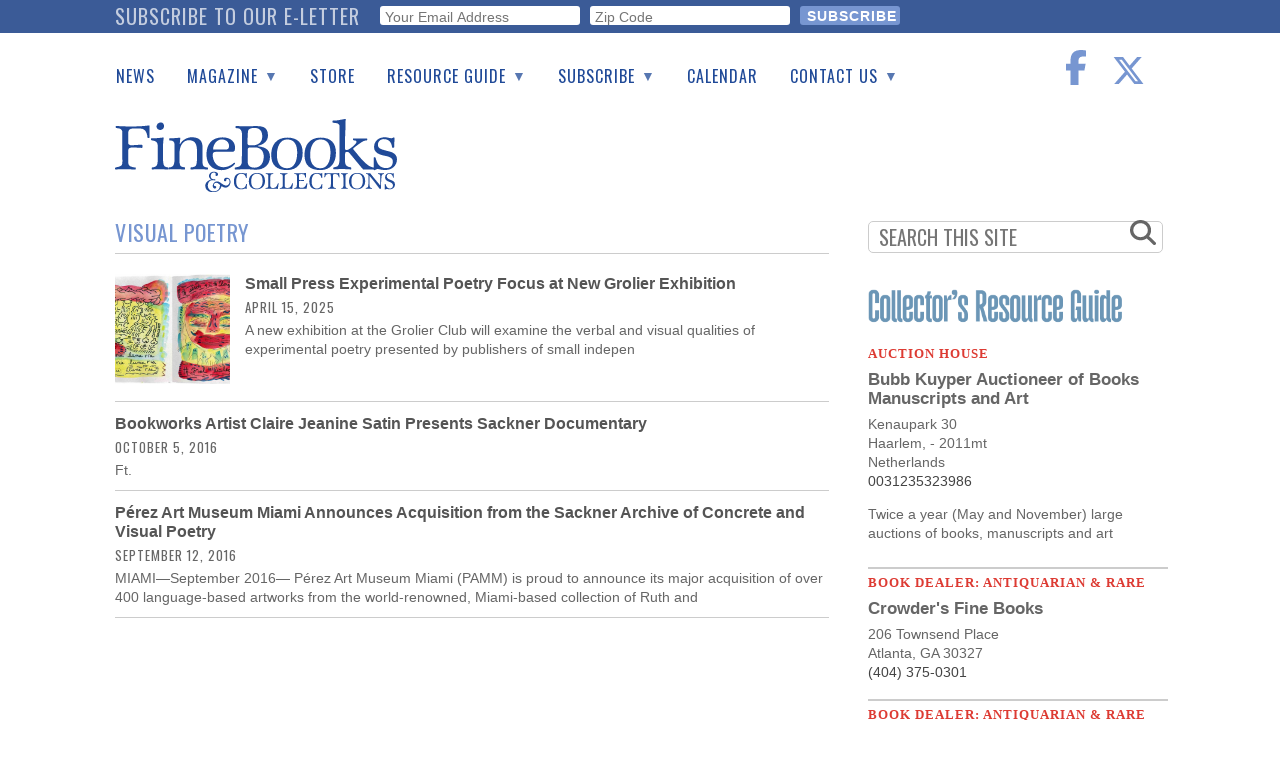

--- FILE ---
content_type: text/html; charset=UTF-8
request_url: https://www.finebooksmagazine.com/taxonomy/term/45482
body_size: 14741
content:
<!DOCTYPE html>
<html lang="en" dir="ltr" prefix="og: https://ogp.me/ns#">
  <head>
    <meta charset="utf-8" />
<noscript><style>form.antibot * :not(.antibot-message) { display: none !important; }</style>
</noscript><script async src="https://www.googletagmanager.com/gtag/js?id=G-QPZMNLKCHE"></script>
<script>window.dataLayer = window.dataLayer || [];function gtag(){dataLayer.push(arguments)};gtag("js", new Date());gtag("set", "developer_id.dMDhkMT", true);gtag("config", "G-QPZMNLKCHE", {"groups":"default","page_placeholder":"PLACEHOLDER_page_location"});gtag("config", "UA-99356-1", {"groups":"default","page_placeholder":"PLACEHOLDER_page_path"});</script>
<link rel="canonical" href="https://www.finebooksmagazine.com/taxonomy/term/45482" />
<meta name="Generator" content="Drupal 10 (https://www.drupal.org)" />
<meta name="MobileOptimized" content="width" />
<meta name="HandheldFriendly" content="true" />
<meta name="viewport" content="width=device-width, initial-scale=1.0" />
<script type='text/javascript'>
  var googletag = googletag || {};
  googletag.cmd = googletag.cmd || [];
  // Add a place to store the slot name variable.
  googletag.slots = googletag.slots || {};

  (function() {
    var useSSL = 'https:' == document.location.protocol;
    var src = (useSSL ? 'https:' : 'http:') +
      '//securepubads.g.doubleclick.net/tag/js/gpt.js';

    var gads = document.createElement('script');
    gads.async = true;
    gads.type = 'text/javascript';
    gads.src = src;
    var node = document.getElementsByTagName('script')[0];
    node.parentNode.insertBefore(gads, node);
    
  })();
</script>
<script type="text/javascript">
  googletag.cmd.push(function() {

        // Start by defining breakpoints for this ad.
      var mapping = googletag.sizeMapping()
              .addSize([768, 60], [728, 90])
              .addSize([1, 1], [320, 50])
            .build();
  
  googletag.slots["finebooks_belowleaderboard_responsive"] = googletag.defineSlot("/1003961/FineBooks_BelowLeaderboard_Responsive", [[728, 90], [320, 50]], "js-dfp-tag-finebooks_belowleaderboard_responsive")

    .addService(googletag.pubads())

  
  
  
        // Apply size mapping when there are breakpoints.
    .defineSizeMapping(mapping)
    ;

  });

</script>
<script type="text/javascript">
  googletag.cmd.push(function() {

  
  googletag.slots["finebooks_halfpage_300x600"] = googletag.defineSlot("/1003961/FineBooks_HalfPage_300x600", [300, 600], "js-dfp-tag-finebooks_halfpage_300x600")

    .addService(googletag.pubads())

  
  
  
      ;

  });

</script>
<script type="text/javascript">
  googletag.cmd.push(function() {

  
  googletag.slots["finebooks_sidebarrect_300x250"] = googletag.defineSlot("/1003961/FineBooks_SidebarRect_300x250", [300, 250], "js-dfp-tag-finebooks_sidebarrect_300x250")

    .addService(googletag.pubads())

  
  
  
      ;

  });

</script>
<script type="text/javascript">
  googletag.cmd.push(function() {

        // Start by defining breakpoints for this ad.
      var mapping = googletag.sizeMapping()
              .addSize([728, 60], [728, 90])
              .addSize([1, 1], [320, 50])
            .build();
  
  googletag.slots["finebooksdefaultleaderboard728x90"] = googletag.defineSlot("/1003961/FineBooksDefaultLeaderboard728x90", [[728, 90], [320, 50]], "js-dfp-tag-finebooksdefaultleaderboard728x90")

    .addService(googletag.pubads())

      .set('adsense_ad_types', 'image')
  
  
  
        // Apply size mapping when there are breakpoints.
    .defineSizeMapping(mapping)
    ;

  });

</script>
<script type="text/javascript">
googletag.cmd.push(function() {

      googletag.pubads().enableAsyncRendering();
        googletag.pubads().enableSingleRequest();
        googletag.pubads().collapseEmptyDivs();
      
  googletag.enableServices();
});

</script>
<link rel="icon" href="/themes/fbc2018/favicon.ico" type="image/vnd.microsoft.icon" />

    <title>visual poetry | Fine Books &amp; Collections</title>
    <link rel="stylesheet" media="all" href="/sites/default/files/css/css_9dtsLbFJSu9uQrEWe7rPSB6IM3AYEJ33pvfogBfp8S0.css?delta=0&amp;language=en&amp;theme=fbc2018&amp;include=[base64]" />
<link rel="stylesheet" media="all" href="/sites/default/files/css/css_5KT4m2Es_FYp1cGcrXA41OdejOCO-GZ4KYHdT5UEGyk.css?delta=1&amp;language=en&amp;theme=fbc2018&amp;include=[base64]" />
<link rel="stylesheet" media="all" href="https://use.fontawesome.com/releases/v5.9.0/css/all.css" />
<link rel="stylesheet" media="all" href="//fonts.googleapis.com/css2?family=Cormorant+Garamond:wght@400;600&amp;family=Oswald:wght@300;400;500&amp;family=Lora:wght@400;700&amp;display=swap" />

    <script type="application/json" data-drupal-selector="drupal-settings-json">{"path":{"baseUrl":"\/","pathPrefix":"","currentPath":"taxonomy\/term\/45482","currentPathIsAdmin":false,"isFront":false,"currentLanguage":"en"},"pluralDelimiter":"\u0003","suppressDeprecationErrors":true,"ajaxPageState":{"libraries":"[base64]","theme":"fbc2018","theme_token":null},"ajaxTrustedUrl":{"form_action_p_pvdeGsVG5zNF_XLGPTvYSKCf43t8qZYSwcfZl2uzM":true},"facebook_pixel":{"facebook_id":"402565179523579","events":[],"fb_disable_advanced":false,"eu_cookie_compliance":false,"donottrack":false},"google_analytics":{"account":"G-QPZMNLKCHE","trackOutbound":true,"trackMailto":true,"trackTel":true,"trackDownload":true,"trackDownloadExtensions":"7z|aac|arc|arj|asf|asx|avi|bin|csv|doc(x|m)?|dot(x|m)?|exe|flv|gif|gz|gzip|hqx|jar|jpe?g|js|mp(2|3|4|e?g)|mov(ie)?|msi|msp|pdf|phps|png|ppt(x|m)?|pot(x|m)?|pps(x|m)?|ppam|sld(x|m)?|thmx|qtm?|ra(m|r)?|sea|sit|tar|tgz|torrent|txt|wav|wma|wmv|wpd|xls(x|m|b)?|xlt(x|m)|xlam|xml|z|zip"},"data":{"extlink":{"extTarget":true,"extTargetNoOverride":false,"extNofollow":true,"extNoreferrer":false,"extFollowNoOverride":false,"extClass":"0","extLabel":"(link is external)","extImgClass":false,"extSubdomains":true,"extExclude":"","extInclude":"","extCssExclude":"","extCssExplicit":".region-content","extAlert":false,"extAlertText":"This link will take you to an external web site. We are not responsible for their content.","mailtoClass":"0","mailtoLabel":"(link sends email)","extUseFontAwesome":false,"extIconPlacement":"append","extFaLinkClasses":"fa fa-external-link","extFaMailtoClasses":"fa fa-envelope-o","whitelistedDomains":null}},"superfish":{"superfish-main":{"id":"superfish-main","sf":{"delay":500,"animation":{"opacity":"show","height":"show"},"speed":0},"plugins":{"smallscreen":{"mode":"window_width","breakpoint":1200,"title":"Main navigation"},"supposition":true,"supersubs":true}}},"user":{"uid":0,"permissionsHash":"2d697efbba330775937387ae517c5e5234c568026a3b00df66326310c112f867"}}</script>
<script src="/sites/default/files/js/js_geo8kmLn4HaGFBcdD82VXfB4tWzo3ifOCdf1T3Udeak.js?scope=header&amp;delta=0&amp;language=en&amp;theme=fbc2018&amp;include=[base64]"></script>
<script src="https://use.fontawesome.com/releases/v6.6.0/js/all.js" defer crossorigin="anonymous"></script>
<script src="https://use.fontawesome.com/releases/v6.6.0/js/v4-shims.js" defer crossorigin="anonymous"></script>

  </head>
  <body class="path-taxonomy">
        <a href="#main-content" class="visually-hidden focusable skip-link">
      Skip to main content
    </a>
    <div id="exit-banner-container" style="opacity: 0;">
      <div id="exit-banner-overlay"></div>
      <div id="exit-banner-grid">
        <div class="close-cta">
          <i class="fas fa-times-circle"></i>
        </div>
        <div id="exit-banner"></div>
      </div>
    </div>
    <noscript><img src="https://www.facebook.com/tr?id=402565179523579&amp;ev=PageView&amp;noscript=1" alt="" height="1" width="1" /></noscript>
      <div class="dialog-off-canvas-main-canvas" data-off-canvas-main-canvas>
      <div class="subscribe-bar">
      <div class="region region-subscribe-bar">
    <div id="block-elettersubformheader" class="block block-block-content block-block-content1c77dae2-2d06-4406-a22a-6b61a46b94dc">
  
      <h2>Subscribe to our e-letter</h2>
    
      
  <div class="field field--name-field-webform field--type-webform field--label-visually_hidden">
    <div class="field__label visually-hidden">Webform</div>
              <div class="field__item"><form class="webform-submission-form webform-submission-add-form webform-submission-eletter-sub-header-form webform-submission-eletter-sub-header-add-form webform-submission-eletter-sub-header-block_content-6-form webform-submission-eletter-sub-header-block_content-6-add-form webform-submission-eletter-sub-header-block-content-6-add-form js-webform-details-toggle webform-details-toggle" data-drupal-selector="webform-submission-eletter-sub-header-block-content-6-add-form" action="/taxonomy/term/45482" method="post" id="webform-submission-eletter-sub-header-block-content-6-add-form" accept-charset="UTF-8">
  
  <div id="edit-subform-copy" class="js-form-item form-item js-form-type-processed-text form-type-processed-text js-form-item- form-item- form-no-label">
        <p>For book news, special columns, auction reports, events, and more.</p>
        </div>
<div class="js-form-item form-item js-form-type-email form-type-email js-form-item-your-email-address form-item-your-email-address form-no-label">
        <input data-drupal-selector="edit-your-email-address" type="email" id="edit-your-email-address" name="your_email_address" value="" size="60" maxlength="254" placeholder="Your Email Address" class="form-email required" required="required" aria-required="true" />

        </div>
<div class="js-form-item form-item js-form-type-textfield form-type-textfield js-form-item-zip-code form-item-zip-code form-no-label">
        <input pattern="^(\w|\W|\s)+$" data-drupal-selector="edit-zip-code" type="text" id="edit-zip-code" name="zip_code" value="" size="60" maxlength="10" placeholder="Zip Code" class="form-text required" required="required" aria-required="true" />

        </div>
<input data-drupal-selector="edit-sync-time" type="hidden" name="sync_time" value="0" />
<input data-drupal-selector="edit-recaptcha-score" type="hidden" name="recaptcha_score" value="0.0" />
<div data-drupal-selector="edit-actions" class="form-actions webform-actions js-form-wrapper form-wrapper" id="edit-actions"><input class="webform-button--submit button button--primary js-form-submit form-submit" data-drupal-selector="edit-actions-submit" type="submit" id="edit-actions-submit" name="op" value="Subscribe" />

</div>
<input autocomplete="off" data-drupal-selector="form-blzkfdheijvrueya2wfk1qcy0esxguv4p4yoshs4ggq" type="hidden" name="form_build_id" value="form-bLZkfdhEIJvrUeYA2wfK1qcy0eSxguv4P4yosHs4GgQ" />
<input data-drupal-selector="edit-webform-submission-eletter-sub-header-block-content-6-add-form" type="hidden" name="form_id" value="webform_submission_eletter_sub_header_block_content_6_add_form" />


  
</form>
</div>
          </div>

  </div>

  </div>

  </div>
<div class="layout-container">

  <header role="banner">
      <div class="region region-header">
    <div id="block-sitebranding" class="block block-system block-system-branding-block">
  
    
        <a href="/" rel="home" class="site-logo">
      <img src="/themes/fbc2018/images/fbc-header-blue.svg" alt="Home" />
    </a>
      </div>
<div id="block-socialicons" class="block block-fbc-additions block-social-icons">
  
    
      <div class="social-icons"><a href="https://www.facebook.com/FineBooksmagazine" target="_blank"><i class="fab fa-facebook-f"></i></a><a href="https://twitter.com/finebooks" target="_blank"><i class="fab fa-x-twitter"></i></a></div>

  </div>
<div id="block-mainnavigation" class="block block-superfish block-superfishmain">
  
    
      
<ul id="superfish-main" class="menu sf-menu sf-main sf-horizontal sf-style-default">
  
<li id="main-menu-link-contente2344fe4-5864-476d-af78-47108c4c56f9" class="sf-depth-1 sf-no-children"><a href="/fine-books-news" class="sf-depth-1">News</a></li><li id="main-menu-link-contenta634d4d2-e9c4-4edb-92df-04690f306dc4" class="sf-depth-1 menuparent"><a href="/issue" class="sf-depth-1 menuparent">Magazine</a><ul><li id="main-menu-link-content9053ac89-5380-4892-a2cd-39f94e0ac983" class="sf-depth-2 sf-no-children"><a href="/issue" class="sf-depth-2">Print Issues</a></li><li id="main-menu-link-content0e092015-d0b5-4b92-a162-5d531814457a" class="sf-depth-2 sf-no-children"><a href="/catalogues" class="sf-depth-2">Catalogues Received</a></li><li id="main-menu-link-content1aa759e0-895f-43a2-a4ae-845415dad1b9" class="sf-depth-2 sf-no-children"><a href="/auction-guide" class="sf-depth-2">Auction Guide</a></li><li id="main-menu-link-contentfd37af50-475d-49c1-8635-0b50f4c592cf" class="sf-depth-2 sf-no-children"><a href="/downloads" class="sf-depth-2">Download Center</a></li></ul></li><li id="main-menu-link-content0c8f17ab-30d3-43e9-aaf9-bca897031aee" class="sf-depth-1 sf-no-children"><a href="https://store.finebooksmagazine.com" target="_blank" class="sf-depth-1 sf-external">Store</a></li><li id="main-menu-link-content451a4fbb-7318-4209-9e09-6b1b86ab38a7" class="sf-depth-1 menuparent"><a href="/resource-guide" class="sf-depth-1 menuparent">Resource Guide</a><ul><li id="main-menu-link-content13ea3a6b-bc49-4cb3-b48f-52d345dc3b74" class="sf-depth-2 sf-no-children"><a href="https://www2.finebooksmagazine.com/advertising/resourceguide" class="sf-depth-2 sf-external">Place a Listing</a></li><li id="main-menu-link-contentfb4099c9-4c4a-463f-ad8a-7458da15ec5e" class="sf-depth-2 sf-no-children"><a href="/resource-guide" class="sf-depth-2">See the Guide</a></li></ul></li><li id="main-menu-link-content0574b334-d8f9-41c7-b652-968896737339" class="sf-depth-1 menuparent"><a href="https://subscribe.finebooksmagazine.com/subscribe" class="sf-depth-1 sf-external menuparent">Subscribe</a><ul><li id="main-menu-link-content8e44bbb0-0c9f-46dd-865b-14bb4e00304f" class="sf-depth-2 sf-no-children"><a href="https://subscribe.finebooksmagazine.com/subscribe/" class="sf-depth-2 sf-external">Print Edition</a></li><li id="main-menu-link-contenta5318965-f17a-4588-8e4d-a54254b12573" class="sf-depth-2 sf-no-children"><a href="/subscribe-to-eletter" class="sf-depth-2">Free E-letter</a></li></ul></li><li id="main-menu-link-contente2137326-dc5d-4bd9-922f-56d61af86559" class="sf-depth-1 sf-no-children"><a href="/calendar" class="sf-depth-1">Calendar</a></li><li id="main-menu-link-content0903e65d-71f3-438f-934c-a9dde4fe659d" class="sf-depth-1 menuparent"><a href="/contact" class="sf-depth-1 menuparent">Contact Us</a><ul><li id="main-menu-link-content7109b746-57a5-402b-a601-5b315a8b4e8e" class="sf-depth-2 sf-no-children"><a href="/advertising" class="sf-depth-2">Advertising Information</a></li></ul></li>
</ul>

  </div>
<div id="block-dfptagfinebooksdefaultleaderboard728x90" class="block block-dfp block-dfp-ad996eb02e-0b97-4212-a499-f138f9fcff2d">
  
    
      <div id="js-dfp-tag-finebooksdefaultleaderboard728x90">
        <script type="text/javascript">
            googletag.cmd.push(function() {
                googletag.display('js-dfp-tag-finebooksdefaultleaderboard728x90');
            });
    
    </script>
</div>

  </div>

  </div>

  </header>

  
  

  

  

  

  <main role="main">
    <a id="main-content" tabindex="-1"></a>
    <div class="layout-content">
      <div id="main-content">
          <div class="region region-content">
    <div data-drupal-messages-fallback class="hidden"></div><div id="block-fbc2018-page-title" class="block block-core block-page-title-block">
  
    
      
  <h1 class="page-title">visual poetry</h1>


  </div>
<div id="block-fbc2018-content" class="block block-system block-system-main-block">
  
    
      <div class="views-element-container"><div class="view view-taxonomy-term view-id-taxonomy_term view-display-id-page_1 js-view-dom-id-b4237324189f601bc34c8c5e97fd1484e14e6f4f4f9e48e99c2e9f6b74942f8f">
  
    
      <div class="view-header">
      <div id="taxonomy-term-45482" class="taxonomy-term vocabulary-tags">
  
    
  <div class="content">
    
  </div>
</div>

    </div>
      
      <div class="view-content">
          <div class="views-row"><div class="views-field views-field-field-media-image"><span class="field-content thumbnail"><a href="/fine-books-news/small-press-experimental-poetry-focus-new-grolier-exhibition"><article class="media media--type-image media--view-mode-listed-teaser-thumb">
  
      
            <div class="field field--name-field-media-image field--type-image field--label-hidden field__item">    
                  
              
              
                  <img loading="eager" width="768" height="735" src="/sites/default/files/styles/mobile_listed_teaser_thumb_768x735_/public/media-images/2025-04/luna-ria.jpg?itok=r0NLTsd5" alt="bill bissett. Lunaria. Granary Books, 2001" />

  

</div>
      
  </article>
</a></span></div><div class="views-field views-field-field-title-override"><div class="field-content taxonomy-title"><a href="/fine-books-news/small-press-experimental-poetry-focus-new-grolier-exhibition" hreflang="en">Small Press Experimental Poetry Focus at New Grolier Exhibition</a></div></div><div class="views-field views-field-created"><span class="field-content publish-date"><time datetime="2025-04-15T03:00:00-04:00" class="datetime">April 15, 2025</time>
</span></div><div class="views-field views-field-body"><span class="field-content">A new exhibition at the&nbsp;Grolier&nbsp;Club will examine the verbal and visual qualities of experimental poetry presented by publishers of small indepen</span></div></div>
    <div class="views-row"><div class="views-field views-field-field-title-override"><div class="field-content taxonomy-title"><a href="/fine-books-news/bookworks-artist-claire-jeanine-satin-presents-sackner-documentary" hreflang="en">Bookworks Artist Claire Jeanine Satin Presents Sackner Documentary</a></div></div><div class="views-field views-field-created"><span class="field-content publish-date"><time datetime="2016-10-05T08:37:46-04:00" class="datetime">October 5, 2016</time>
</span></div><div class="views-field views-field-body"><span class="field-content">Ft.</span></div></div>
    <div class="views-row"><div class="views-field views-field-field-title-override"><div class="field-content taxonomy-title"><a href="/fine-books-news/perez-art-museum-miami-announces-acquisition-sackner-archive-concrete-and-visual" hreflang="en">Pérez Art Museum Miami Announces Acquisition from the Sackner Archive of Concrete and Visual Poetry</a></div></div><div class="views-field views-field-created"><span class="field-content publish-date"><time datetime="2016-09-12T08:58:13-04:00" class="datetime">September 12, 2016</time>
</span></div><div class="views-field views-field-body"><span class="field-content">MIAMI—September 2016— Pérez Art Museum Miami (PAMM) is proud to announce its major acquisition of over 400 language-based artworks from the world-renowned, Miami-based collection of Ruth and</span></div></div>

    </div>
  
      
          </div>
</div>

  </div>

  </div>

      </div>
    </div>
    
            <div class="region region-search">
    <div class="search-form block block-fbc-additions block-sidebar-search-block" data-drupal-selector="search-form" id="block-sidebarsearchblock">
  
    
      <form action="/taxonomy/term/45482" method="post" id="search-form" accept-charset="UTF-8">
  <div class="js-form-item form-item js-form-type-textfield form-type-textfield js-form-item-search form-item-search form-no-label">
        <input placeholder="SEARCH THIS SITE" data-drupal-selector="edit-search" type="text" id="edit-search" name="search" value="" size="60" maxlength="128" class="form-text" />

        </div>
<i class="fas fa-search"></i><input autocomplete="off" data-drupal-selector="form-msc87plkqxrmszjkvigd2nawaoxkboh6a1x1idcdvbk" type="hidden" name="form_build_id" value="form-msc87pLKqxRmSZjkvIgD2NaWAoXKboh6A1X1iDcdVbk" />
<input data-drupal-selector="edit-search-form" type="hidden" name="form_id" value="search_form" />
<div data-drupal-selector="edit-actions" class="form-actions js-form-wrapper form-wrapper" id="edit-actions--3"><input class="search-button button js-form-submit form-submit" data-drupal-selector="edit-submit" type="submit" id="edit-submit--2" name="op" value="" />
</div>

</form>

  </div>

  </div>

    
              <div class="region region-sidebar-top">
    <div id="block-dfptagfinebooks-sidebarrect-300x250" class="block block-dfp block-dfp-adfb6ce487-84c9-4622-9f7a-e627e7d9c383">
  
    
      <div id="js-dfp-tag-finebooks_sidebarrect_300x250">
        <script type="text/javascript">
            googletag.cmd.push(function() {
                googletag.display('js-dfp-tag-finebooks_sidebarrect_300x250');
            });
    
    </script>
</div>

  </div>
<div id="block-dfptagfinebooks-halfpage-300x600" class="block block-dfp block-dfp-ad00f3d5a4-292d-4e1d-b357-e238a6161efe">
  
    
      <div id="js-dfp-tag-finebooks_halfpage_300x600">
        <script type="text/javascript">
            googletag.cmd.push(function() {
                googletag.display('js-dfp-tag-finebooks_halfpage_300x600');
            });
    
    </script>
</div>

  </div>
<div id="block-resourceguideclassifieds" class="block block-rg-satellite block-resource-guide-classifieds">
  
    
      <a href="/resource-guide"><img src="/modules/custom/rg_satellite/images/resource-guide-logo.png" alt="FB&amp;C Resource Guide Logo" width="300"></a>
<div id="resource-guide-classifieds">
    <div class="listing" data-nid="24708">
    <div class="listing-category">
      Auction House
    </div>
    <div class="listing-company">
      <a href="http://www.bubbkuyper.com" class="classifieds-link" data-nid="24708" target="_blank">Bubb Kuyper Auctioneer of Books Manuscripts and Art</a>
    </div>
            <div class="listing-address">
      <a href="http://www.bubbkuyper.com" class="classifieds-link" data-nid="24708" target="_blank"><div class="listing-address"><div class="listing-address-street">Kenaupark 30</div>
<div class="listing-address-street"><div class="listing-address-csz">Haarlem, - 2011mt</div>
</div>
<div class="listing-address-country">
            <div class="field field--name-field-country field--type-country field--label-hidden field__item">Netherlands</div>
      </div>
</div>
</a>
    </div>
            <div class="listing-phone">
      
            0031235323986
      
    </div>
    
        <a href="http://www.bubbkuyper.com" class="classifieds-link" data-nid="24708" target="_blank">
      <div class="listing-description">
      
            <div class="clearfix text-formatted field field--name-body field--type-text-with-summary field--label-hidden field__item"><p>Twice a year (May and November) large auctions of books, manuscripts and art</p>
</div>
      
      </div>
    </a>
      </div>
    <div class="listing" data-nid="24707">
    <div class="listing-category">
      Book Dealer: Antiquarian &amp; Rare
    </div>
    <div class="listing-company">
      <a href="mailto:mgcrowder@aol.com" class="classifieds-link" data-nid="24707" >Crowder&#039;s Fine Books</a>
    </div>
            <div class="listing-address">
      <a href="mailto:mgcrowder@aol.com" class="classifieds-link" data-nid="24707" ><div class="listing-address"><div class="listing-address-street">206 Townsend Place</div>
<div class="listing-address-street"><div class="listing-address-csz">Atlanta, GA 30327</div>
</div>
</div>
</a>
    </div>
            <div class="listing-phone">
      
            (404) 375-0301
      
    </div>
    
        <a href="mailto:mgcrowder@aol.com" class="classifieds-link" data-nid="24707" >
      <div class="listing-description">
      
      </div>
    </a>
      </div>
    <div class="listing" data-nid="24501">
    <div class="listing-category">
      Book Dealer: Antiquarian &amp; Rare
    </div>
    <div class="listing-company">
      <a href="mailto:mitchellbooks@verizon.net" class="classifieds-link" data-nid="24501" >Mitchell Books</a>
    </div>
            <div class="listing-address">
      <a href="mailto:mitchellbooks@verizon.net" class="classifieds-link" data-nid="24501" ><div class="listing-address"><div class="listing-address-street">561 Bermuda Drive</div>
<div class="listing-address-street"><div class="listing-address-csz">Hemet, CA 92543</div>
</div>
</div>
</a>
    </div>
            <div class="listing-phone">
      
            (951) 925-0563
      
    </div>
    
        <a href="mailto:mitchellbooks@verizon.net" class="classifieds-link" data-nid="24501" >
      <div class="listing-description">
      
            <div class="clearfix text-formatted field field--name-body field--type-text-with-summary field--label-hidden field__item">Mitchell Books has listings on both abebooks and biblio,  Just do a bookstore search <span class="listing-description-more">(more)</span></div>
      
      </div>
    </a>
      </div>
    <div class="listing" data-nid="24351">
    <div class="listing-category">
      Book Dealer: Antiquarian &amp; Rare
    </div>
    <div class="listing-company">
      <a href="http://www.stanleylouisremarkablebooks.com" class="classifieds-link" data-nid="24351" target="_blank">Stanley Louis Remarkable Books</a>
    </div>
            <div class="listing-address">
      <a href="http://www.stanleylouisremarkablebooks.com" class="classifieds-link" data-nid="24351" target="_blank"><div class="listing-address"><div class="listing-address-street">2600 Oak St., Unit 894</div>
<div class="listing-address-street"><div class="listing-address-csz">St. Charles, IL 60175</div>
</div>
</div>
</a>
    </div>
            <div class="listing-phone">
      
            (650) 520-0153
      
    </div>
    
        <a href="http://www.stanleylouisremarkablebooks.com" class="classifieds-link" data-nid="24351" target="_blank">
      <div class="listing-description">
      
            <div class="clearfix text-formatted field field--name-body field--type-text-with-summary field--label-hidden field__item"><p>&quot;Extraordinary books for eclectic interests&quot;</p>
</div>
      
      </div>
    </a>
      </div>
  </div>

  </div>

  </div>

    
    
    
  </main>

        <div class="region region-below-content-outside">
    <div id="block-sidebarsubscribe" class="block block-fbc-additions block-sidebar-sub-block">
  
    
      <a href="https://www2.finebooksmagazine.com/subscribe"><img class="current-cover fbc-cover" src="/sites/default/files/FBC2025autumn-cover.jpg" alt="Fine Books &amp; Collections Magazine Cover" />
</a><a href="https://www2.finebooksmagazine.com/subscribe" class="subscribe-below-content">Subscribe to the Magazine</a><div class="item-list"><ul><li><a href="https://store.finebooksmagazine.com/">Buy the Current Issue</a></li><li><a href="https://store.finebooksmagazine.com/back-issues">Buy Back Issues</a></li><li><a href="https://store.finebooksmagazine.com/nicholas-basbanes">By Nicholas Basbanes</a></li></ul></div>
  </div>
<div id="block-dfptagfinebooks-belowleaderboard-responsive" class="block block-dfp block-dfp-ad1b91d65b-352b-45a2-b3ed-0cfd864bae1a">
  
    
      <div id="js-dfp-tag-finebooks_belowleaderboard_responsive">
        <script type="text/javascript">
            googletag.cmd.push(function() {
                googletag.display('js-dfp-tag-finebooks_belowleaderboard_responsive');
            });
    
    </script>
</div>

  </div>

  </div>

  
      <footer role="contentinfo">
        <div class="region region-footer">
    <div id="block-sitebranding-2" class="block block-system block-system-branding-block">
  
    
        <a href="/" rel="home" class="site-logo">
      <img src="/themes/fbc2018/images/fbc-header-blue.svg" alt="Home" />
    </a>
      </div>
<div id="block-socialicons-2" class="block block-fbc-additions block-social-icons">
  
    
      <div class="social-icons"><a href="https://www.facebook.com/FineBooksmagazine" target="_blank"><i class="fab fa-facebook-f"></i></a><a href="https://twitter.com/finebooks" target="_blank"><i class="fab fa-x-twitter"></i></a></div>

  </div>
<nav role="navigation" aria-labelledby="block-footermenu-menu" id="block-footermenu" class="block block-menu navigation menu--footer">
            
  <h2 class="visually-hidden" id="block-footermenu-menu">Footer Menu</h2>
  

        
              <ul class="menu">
                    <li class="menu-item">
        <a href="https://subscribe.finebooksmagazine.com/subscribe/">Subscribe</a>
              </li>
                <li class="menu-item">
        <a href="/calendar" data-drupal-link-system-path="calendar">Calendar</a>
              </li>
                <li class="menu-item">
        <a href="/issue" data-drupal-link-system-path="node/8070">Print Issues</a>
              </li>
                <li class="menu-item">
        <a href="/catalogues" data-drupal-link-system-path="node/24200">Catalogues Received</a>
              </li>
                <li class="menu-item">
        <a href="/auction-guide" data-drupal-link-system-path="node/24177">Auction Guide</a>
              </li>
        </ul>
  


  </nav>
<nav role="navigation" aria-labelledby="block-secondfootermenu-menu" id="block-secondfootermenu" class="block block-menu navigation menu--second-footer-menu">
            
  <h2 class="visually-hidden" id="block-secondfootermenu-menu">Second Footer Menu</h2>
  

        
              <ul class="menu">
                    <li class="menu-item">
        <a href="/fine-books-news" data-drupal-link-system-path="fine-books-news">News</a>
              </li>
                <li class="menu-item">
        <a href="https://store.finebooksmagazine.com/" target="_blank">Store</a>
              </li>
                <li class="menu-item">
        <a href="https://www2.finebooksmagazine.com/resource-guide.cgi">Resource Guide</a>
              </li>
                <li class="menu-item">
        <a href="/contact" data-drupal-link-system-path="node/7725">Contact Us</a>
              </li>
                <li class="menu-item">
        <a href="/advertising" data-drupal-link-system-path="node/7726">Advertise</a>
              </li>
        </ul>
  


  </nav>
<div class="search-form block block-fbc-additions block-sidebar-search-block" data-drupal-selector="search-form" id="block-sidebarsearchblock-2">
  
    
      <form action="/taxonomy/term/45482" method="post" id="search-form" accept-charset="UTF-8">
  <div class="js-form-item form-item js-form-type-textfield form-type-textfield js-form-item-search form-item-search form-no-label">
        <input placeholder="SEARCH THIS SITE" data-drupal-selector="edit-search" type="text" id="edit-search" name="search" value="" size="60" maxlength="128" class="form-text" />

        </div>
<i class="fas fa-search"></i><input autocomplete="off" data-drupal-selector="form-t7dpfvoiayd-8ia-aw8tbcqn-6vjbb3ysyrpmhqky3k" type="hidden" name="form_build_id" value="form-t7dpfvOiAYd-8iA-Aw8tbcqn_6vjbB3ySYrPMhqky3k" />
<input data-drupal-selector="edit-search-form" type="hidden" name="form_id" value="search_form" />
<div data-drupal-selector="edit-actions" class="form-actions js-form-wrapper form-wrapper" id="edit-actions--3"><input class="search-button button js-form-submit form-submit" data-drupal-selector="edit-submit" type="submit" id="edit-submit--2" name="op" value="" />
</div>

</form>

  </div>
<div id="block-elettersubform" class="block block-block-content block-block-content814c08d9-c28d-4a26-80fd-3dff8cf6c941">
  
      <h2>Subscribe to our e-letter</h2>
    
      
  <div class="field field--name-field-webform field--type-webform field--label-visually_hidden">
    <div class="field__label visually-hidden">Webform</div>
              <div class="field__item"><form class="webform-submission-form webform-submission-add-form webform-submission-eletter-sub-form webform-submission-eletter-sub-add-form webform-submission-eletter-sub-block_content-5-form webform-submission-eletter-sub-block_content-5-add-form webform-submission-eletter-sub-block-content-5-add-form js-webform-details-toggle webform-details-toggle" data-drupal-selector="webform-submission-eletter-sub-block-content-5-add-form" action="/taxonomy/term/45482" method="post" id="webform-submission-eletter-sub-block-content-5-add-form" accept-charset="UTF-8">
  
  <div id="edit-subform-copy--2" class="js-form-item form-item js-form-type-processed-text form-type-processed-text js-form-item- form-item- form-no-label">
        <p>For book news, special columns, auction reports, events, and more.</p>
        </div>
<div class="js-form-item form-item js-form-type-email form-type-email js-form-item-your-email-address form-item-your-email-address form-no-label">
        <input data-drupal-selector="edit-your-email-address" type="email" id="edit-your-email-address--2" name="your_email_address" value="" size="60" maxlength="254" placeholder="Your Email Address" class="form-email required" required="required" aria-required="true" />

        </div>
<div class="js-form-item form-item js-form-type-textfield form-type-textfield js-form-item-zip-code form-item-zip-code form-no-label">
        <input pattern="^(\w|\W|\s)+$" data-drupal-selector="edit-zip-code" type="text" id="edit-zip-code--2" name="zip_code" value="" size="60" maxlength="10" placeholder="Zip Code" class="form-text required" required="required" aria-required="true" />

        </div>
<input data-drupal-selector="edit-sync-time" type="hidden" name="sync_time" value="0" />
<input data-drupal-selector="edit-recaptcha-score" type="hidden" name="recaptcha_score" value="0.0" />
<div data-drupal-selector="edit-actions" class="form-actions webform-actions js-form-wrapper form-wrapper" id="edit-actions--3"><input class="webform-button--submit button button--primary js-form-submit form-submit" data-drupal-selector="edit-actions-submit-2" type="submit" id="edit-actions-submit--2" name="op" value="Subscribe" />

</div>
<input autocomplete="off" data-drupal-selector="form-avl-nqied5-pobm-8tkfkkvcabbmrylgblxgkynra5w" type="hidden" name="form_build_id" value="form-AVL-NQiEd5_poBm_8TKfKKvcaBBmrYLGBlXGKynrA5w" />
<input data-drupal-selector="edit-webform-submission-eletter-sub-block-content-5-add-form" type="hidden" name="form_id" value="webform_submission_eletter_sub_block_content_5_add_form" />


  
</form>
</div>
          </div>

  </div>
<div id="block-footermessage" class="block block-fbc-additions block-footer-msg-block">
  
    
      Copyright © 2025 Journalistic, Inc. All Rights Reserved. Please read <a href="/privacy-policy">our privacy policy</a> before submitting data on this web site. Submission of data is acknowledgement of acceptance of <a href="/privacy-policy">our privacy policy</a>. Some aspects of this site are protected by reCAPTCHA and the Google <a href="https://policies.google.com/privacy">Privacy Policy</a> and <a href="https://policies.google.com/terms">Terms of Service</a> apply.
  </div>
<div id="block-fbcinterstitial" class="block block-fbc-additions block-interstitial-block">
  
    
      <div class="free-issue-interstitial">
  <form class="webform-submission-form webform-submission-add-form webform-submission-free-issue-interstitial-form-form webform-submission-free-issue-interstitial-form-add-form webform-submission-free-issue-interstitial-form-taxonomy_term-45482-form webform-submission-free-issue-interstitial-form-taxonomy_term-45482-add-form webform-submission-free-issue-interstitial-form-taxonomy-term-45482-add-form js-webform-details-toggle webform-details-toggle" data-drupal-selector="webform-submission-free-issue-interstitial-form-taxonomy-term-45482-add-form" action="/taxonomy/term/45482" method="post" id="webform-submission-free-issue-interstitial-form-taxonomy-term-45482-add-form" accept-charset="UTF-8">
  
  <div class="js-form-item form-item js-form-type-textfield form-type-textfield js-form-item-first-name form-item-first-name form-no-label">
      <label for="edit-first-name" class="visually-hidden js-form-required form-required">First Name</label>
        <input data-drupal-selector="edit-first-name" type="text" id="edit-first-name" name="first_name" value="" size="60" maxlength="50" placeholder="First Name" class="form-text required" required="required" aria-required="true" />

        </div>
<div class="js-form-item form-item js-form-type-textfield form-type-textfield js-form-item-last-name form-item-last-name form-no-label">
      <label for="edit-last-name" class="visually-hidden js-form-required form-required">Last Name</label>
        <input data-drupal-selector="edit-last-name" type="text" id="edit-last-name" name="last_name" value="" size="60" maxlength="50" placeholder="Last Name" class="form-text required" required="required" aria-required="true" />

        </div>
<fieldset data-drupal-selector="edit-address" id="edit-address--wrapper" class="webform-address--wrapper fieldgroup form-composite webform-composite-hidden-title js-webform-type-webform-address webform-type-webform-address js-form-item form-item js-form-wrapper form-wrapper">
      <legend>
    <span class="visually-hidden fieldset-legend">Address</span>
  </legend>
  <div class="fieldset-wrapper">
                  <div class="js-form-item form-item js-form-type-textfield form-type-textfield js-form-item-address-address form-item-address-address form-no-label">
      <label for="edit-address-address" class="visually-hidden js-form-required form-required">Street Address</label>
        <input data-drupal-selector="edit-address-address" type="text" id="edit-address-address" name="address[address]" value="" size="60" maxlength="255" placeholder="Street Address" class="form-text required" required="required" aria-required="true" />

        </div>
<div class="js-form-item form-item js-form-type-textfield form-type-textfield js-form-item-address-city form-item-address-city form-no-label">
      <label for="edit-address-city" class="visually-hidden js-form-required form-required">City</label>
        <input data-drupal-selector="edit-address-city" type="text" id="edit-address-city" name="address[city]" value="" size="60" maxlength="255" placeholder="City" class="form-text required" required="required" aria-required="true" />

        </div>
<div class="js-form-item form-item js-form-type-select form-type-select js-form-item-address-state-province form-item-address-state-province form-no-label">
      <label for="edit-address-state-province" class="visually-hidden js-form-required form-required">State</label>
        <select data-placeholder="State" data-drupal-selector="edit-address-state-province" id="edit-address-state-province" name="address[state_province]" class="form-select required" required="required" aria-required="true"><option value="" selected="selected">State</option><option value="AL">Alabama</option><option value="AK">Alaska</option><option value="AS">American Samoa</option><option value="AZ">Arizona</option><option value="AR">Arkansas</option><option value="AE">Armed Forces (Canada, Europe, Africa, or Middle East)</option><option value="AA">Armed Forces Americas</option><option value="AP">Armed Forces Pacific</option><option value="CA">California</option><option value="CO">Colorado</option><option value="CT">Connecticut</option><option value="DE">Delaware</option><option value="DC">District of Columbia</option><option value="FM">Federated States of Micronesia</option><option value="FL">Florida</option><option value="GA">Georgia</option><option value="GU">Guam</option><option value="HI">Hawaii</option><option value="ID">Idaho</option><option value="IL">Illinois</option><option value="IN">Indiana</option><option value="IA">Iowa</option><option value="KS">Kansas</option><option value="KY">Kentucky</option><option value="LA">Louisiana</option><option value="ME">Maine</option><option value="MH">Marshall Islands</option><option value="MD">Maryland</option><option value="MA">Massachusetts</option><option value="MI">Michigan</option><option value="MN">Minnesota</option><option value="MS">Mississippi</option><option value="MO">Missouri</option><option value="MT">Montana</option><option value="NE">Nebraska</option><option value="NV">Nevada</option><option value="NH">New Hampshire</option><option value="NJ">New Jersey</option><option value="NM">New Mexico</option><option value="NY">New York</option><option value="NC">North Carolina</option><option value="ND">North Dakota</option><option value="MP">Northern Mariana Islands</option><option value="OH">Ohio</option><option value="OK">Oklahoma</option><option value="OR">Oregon</option><option value="PW">Palau</option><option value="PA">Pennsylvania</option><option value="PR">Puerto Rico</option><option value="RI">Rhode Island</option><option value="SC">South Carolina</option><option value="SD">South Dakota</option><option value="TN">Tennessee</option><option value="TX">Texas</option><option value="UT">Utah</option><option value="VT">Vermont</option><option value="VI">Virgin Islands</option><option value="VA">Virginia</option><option value="WA">Washington</option><option value="WV">West Virginia</option><option value="WI">Wisconsin</option><option value="WY">Wyoming</option></select>
        </div>
<div class="js-form-item form-item js-form-type-textfield form-type-textfield js-form-item-address-postal-code form-item-address-postal-code form-no-label">
      <label for="edit-address-postal-code" class="visually-hidden js-form-required form-required">Zip</label>
        <input data-drupal-selector="edit-address-postal-code" type="text" id="edit-address-postal-code" name="address[postal_code]" value="" size="60" maxlength="255" placeholder="Zip" class="form-text required" required="required" aria-required="true" />

        </div>


          </div>
</fieldset>
<div class="js-form-item form-item js-form-type-email form-type-email js-form-item-your-email-address form-item-your-email-address form-no-label">
      <label for="edit-your-email-address--3" class="visually-hidden js-form-required form-required">Email</label>
        <input data-drupal-selector="edit-your-email-address" type="email" id="edit-your-email-address--3" name="your_email_address" value="" size="60" maxlength="70" placeholder="Email" class="form-email required" required="required" aria-required="true" />

        </div>
<input data-drupal-selector="edit-recaptcha-score" type="hidden" name="recaptcha_score" value="0.0" />
<input data-drupal-selector="edit-sync-time" type="hidden" name="sync_time" value="0" />
<input data-drupal-selector="edit-sub-sync" type="hidden" name="sub_sync" value="0" />
<div data-drupal-selector="edit-actions" class="form-actions webform-actions js-form-wrapper form-wrapper" id="edit-actions--5"><input class="webform-button--submit button button--primary js-form-submit form-submit" data-drupal-selector="edit-actions-submit-3" type="submit" id="edit-actions-submit--3" name="op" value="Send" />

</div>
<input autocomplete="off" data-drupal-selector="form-mptklyyqzp-gk-qnpoltjqlqx7p1y7weirq85xsqxpo" type="hidden" name="form_build_id" value="form-mpTKLYYQZp-gk-QNpOltjqLQx7P1Y7weIRq85XSqXpo" />
<input data-drupal-selector="edit-webform-submission-free-issue-interstitial-form-taxonomy-term-45482-add-form" type="hidden" name="form_id" value="webform_submission_free_issue_interstitial_form_taxonomy_term_45482_add_form" />


  
</form>

</div>
  </div>

  </div>

    </footer>
  
</div>
  </div>

    
    <script src="/sites/default/files/js/js_TZPmm4qDkMI6keISO-8F0KnYq7ndjTjmm21sgqpJB60.js?scope=footer&amp;delta=0&amp;language=en&amp;theme=fbc2018&amp;include=[base64]"></script>
<script src="https://www.google.com/recaptcha/api.js?render=6Le4OrMUAAAAAICA8FP2iznWWuTQ6WL6XXJEFDgi"></script>
<script src="/sites/default/files/js/js_0Y6fUGNBRpatbx0p9Sm8kLX88AYaVc3RvWFcLXzQTR8.js?scope=footer&amp;delta=2&amp;language=en&amp;theme=fbc2018&amp;include=[base64]"></script>

  </body>
</html>


--- FILE ---
content_type: text/html; charset=utf-8
request_url: https://www.google.com/recaptcha/api2/anchor?ar=1&k=6Le4OrMUAAAAAICA8FP2iznWWuTQ6WL6XXJEFDgi&co=aHR0cHM6Ly93d3cuZmluZWJvb2tzbWFnYXppbmUuY29tOjQ0Mw..&hl=en&v=TkacYOdEJbdB_JjX802TMer9&size=invisible&anchor-ms=20000&execute-ms=15000&cb=th1k5la0awhx
body_size: 46081
content:
<!DOCTYPE HTML><html dir="ltr" lang="en"><head><meta http-equiv="Content-Type" content="text/html; charset=UTF-8">
<meta http-equiv="X-UA-Compatible" content="IE=edge">
<title>reCAPTCHA</title>
<style type="text/css">
/* cyrillic-ext */
@font-face {
  font-family: 'Roboto';
  font-style: normal;
  font-weight: 400;
  src: url(//fonts.gstatic.com/s/roboto/v18/KFOmCnqEu92Fr1Mu72xKKTU1Kvnz.woff2) format('woff2');
  unicode-range: U+0460-052F, U+1C80-1C8A, U+20B4, U+2DE0-2DFF, U+A640-A69F, U+FE2E-FE2F;
}
/* cyrillic */
@font-face {
  font-family: 'Roboto';
  font-style: normal;
  font-weight: 400;
  src: url(//fonts.gstatic.com/s/roboto/v18/KFOmCnqEu92Fr1Mu5mxKKTU1Kvnz.woff2) format('woff2');
  unicode-range: U+0301, U+0400-045F, U+0490-0491, U+04B0-04B1, U+2116;
}
/* greek-ext */
@font-face {
  font-family: 'Roboto';
  font-style: normal;
  font-weight: 400;
  src: url(//fonts.gstatic.com/s/roboto/v18/KFOmCnqEu92Fr1Mu7mxKKTU1Kvnz.woff2) format('woff2');
  unicode-range: U+1F00-1FFF;
}
/* greek */
@font-face {
  font-family: 'Roboto';
  font-style: normal;
  font-weight: 400;
  src: url(//fonts.gstatic.com/s/roboto/v18/KFOmCnqEu92Fr1Mu4WxKKTU1Kvnz.woff2) format('woff2');
  unicode-range: U+0370-0377, U+037A-037F, U+0384-038A, U+038C, U+038E-03A1, U+03A3-03FF;
}
/* vietnamese */
@font-face {
  font-family: 'Roboto';
  font-style: normal;
  font-weight: 400;
  src: url(//fonts.gstatic.com/s/roboto/v18/KFOmCnqEu92Fr1Mu7WxKKTU1Kvnz.woff2) format('woff2');
  unicode-range: U+0102-0103, U+0110-0111, U+0128-0129, U+0168-0169, U+01A0-01A1, U+01AF-01B0, U+0300-0301, U+0303-0304, U+0308-0309, U+0323, U+0329, U+1EA0-1EF9, U+20AB;
}
/* latin-ext */
@font-face {
  font-family: 'Roboto';
  font-style: normal;
  font-weight: 400;
  src: url(//fonts.gstatic.com/s/roboto/v18/KFOmCnqEu92Fr1Mu7GxKKTU1Kvnz.woff2) format('woff2');
  unicode-range: U+0100-02BA, U+02BD-02C5, U+02C7-02CC, U+02CE-02D7, U+02DD-02FF, U+0304, U+0308, U+0329, U+1D00-1DBF, U+1E00-1E9F, U+1EF2-1EFF, U+2020, U+20A0-20AB, U+20AD-20C0, U+2113, U+2C60-2C7F, U+A720-A7FF;
}
/* latin */
@font-face {
  font-family: 'Roboto';
  font-style: normal;
  font-weight: 400;
  src: url(//fonts.gstatic.com/s/roboto/v18/KFOmCnqEu92Fr1Mu4mxKKTU1Kg.woff2) format('woff2');
  unicode-range: U+0000-00FF, U+0131, U+0152-0153, U+02BB-02BC, U+02C6, U+02DA, U+02DC, U+0304, U+0308, U+0329, U+2000-206F, U+20AC, U+2122, U+2191, U+2193, U+2212, U+2215, U+FEFF, U+FFFD;
}
/* cyrillic-ext */
@font-face {
  font-family: 'Roboto';
  font-style: normal;
  font-weight: 500;
  src: url(//fonts.gstatic.com/s/roboto/v18/KFOlCnqEu92Fr1MmEU9fCRc4AMP6lbBP.woff2) format('woff2');
  unicode-range: U+0460-052F, U+1C80-1C8A, U+20B4, U+2DE0-2DFF, U+A640-A69F, U+FE2E-FE2F;
}
/* cyrillic */
@font-face {
  font-family: 'Roboto';
  font-style: normal;
  font-weight: 500;
  src: url(//fonts.gstatic.com/s/roboto/v18/KFOlCnqEu92Fr1MmEU9fABc4AMP6lbBP.woff2) format('woff2');
  unicode-range: U+0301, U+0400-045F, U+0490-0491, U+04B0-04B1, U+2116;
}
/* greek-ext */
@font-face {
  font-family: 'Roboto';
  font-style: normal;
  font-weight: 500;
  src: url(//fonts.gstatic.com/s/roboto/v18/KFOlCnqEu92Fr1MmEU9fCBc4AMP6lbBP.woff2) format('woff2');
  unicode-range: U+1F00-1FFF;
}
/* greek */
@font-face {
  font-family: 'Roboto';
  font-style: normal;
  font-weight: 500;
  src: url(//fonts.gstatic.com/s/roboto/v18/KFOlCnqEu92Fr1MmEU9fBxc4AMP6lbBP.woff2) format('woff2');
  unicode-range: U+0370-0377, U+037A-037F, U+0384-038A, U+038C, U+038E-03A1, U+03A3-03FF;
}
/* vietnamese */
@font-face {
  font-family: 'Roboto';
  font-style: normal;
  font-weight: 500;
  src: url(//fonts.gstatic.com/s/roboto/v18/KFOlCnqEu92Fr1MmEU9fCxc4AMP6lbBP.woff2) format('woff2');
  unicode-range: U+0102-0103, U+0110-0111, U+0128-0129, U+0168-0169, U+01A0-01A1, U+01AF-01B0, U+0300-0301, U+0303-0304, U+0308-0309, U+0323, U+0329, U+1EA0-1EF9, U+20AB;
}
/* latin-ext */
@font-face {
  font-family: 'Roboto';
  font-style: normal;
  font-weight: 500;
  src: url(//fonts.gstatic.com/s/roboto/v18/KFOlCnqEu92Fr1MmEU9fChc4AMP6lbBP.woff2) format('woff2');
  unicode-range: U+0100-02BA, U+02BD-02C5, U+02C7-02CC, U+02CE-02D7, U+02DD-02FF, U+0304, U+0308, U+0329, U+1D00-1DBF, U+1E00-1E9F, U+1EF2-1EFF, U+2020, U+20A0-20AB, U+20AD-20C0, U+2113, U+2C60-2C7F, U+A720-A7FF;
}
/* latin */
@font-face {
  font-family: 'Roboto';
  font-style: normal;
  font-weight: 500;
  src: url(//fonts.gstatic.com/s/roboto/v18/KFOlCnqEu92Fr1MmEU9fBBc4AMP6lQ.woff2) format('woff2');
  unicode-range: U+0000-00FF, U+0131, U+0152-0153, U+02BB-02BC, U+02C6, U+02DA, U+02DC, U+0304, U+0308, U+0329, U+2000-206F, U+20AC, U+2122, U+2191, U+2193, U+2212, U+2215, U+FEFF, U+FFFD;
}
/* cyrillic-ext */
@font-face {
  font-family: 'Roboto';
  font-style: normal;
  font-weight: 900;
  src: url(//fonts.gstatic.com/s/roboto/v18/KFOlCnqEu92Fr1MmYUtfCRc4AMP6lbBP.woff2) format('woff2');
  unicode-range: U+0460-052F, U+1C80-1C8A, U+20B4, U+2DE0-2DFF, U+A640-A69F, U+FE2E-FE2F;
}
/* cyrillic */
@font-face {
  font-family: 'Roboto';
  font-style: normal;
  font-weight: 900;
  src: url(//fonts.gstatic.com/s/roboto/v18/KFOlCnqEu92Fr1MmYUtfABc4AMP6lbBP.woff2) format('woff2');
  unicode-range: U+0301, U+0400-045F, U+0490-0491, U+04B0-04B1, U+2116;
}
/* greek-ext */
@font-face {
  font-family: 'Roboto';
  font-style: normal;
  font-weight: 900;
  src: url(//fonts.gstatic.com/s/roboto/v18/KFOlCnqEu92Fr1MmYUtfCBc4AMP6lbBP.woff2) format('woff2');
  unicode-range: U+1F00-1FFF;
}
/* greek */
@font-face {
  font-family: 'Roboto';
  font-style: normal;
  font-weight: 900;
  src: url(//fonts.gstatic.com/s/roboto/v18/KFOlCnqEu92Fr1MmYUtfBxc4AMP6lbBP.woff2) format('woff2');
  unicode-range: U+0370-0377, U+037A-037F, U+0384-038A, U+038C, U+038E-03A1, U+03A3-03FF;
}
/* vietnamese */
@font-face {
  font-family: 'Roboto';
  font-style: normal;
  font-weight: 900;
  src: url(//fonts.gstatic.com/s/roboto/v18/KFOlCnqEu92Fr1MmYUtfCxc4AMP6lbBP.woff2) format('woff2');
  unicode-range: U+0102-0103, U+0110-0111, U+0128-0129, U+0168-0169, U+01A0-01A1, U+01AF-01B0, U+0300-0301, U+0303-0304, U+0308-0309, U+0323, U+0329, U+1EA0-1EF9, U+20AB;
}
/* latin-ext */
@font-face {
  font-family: 'Roboto';
  font-style: normal;
  font-weight: 900;
  src: url(//fonts.gstatic.com/s/roboto/v18/KFOlCnqEu92Fr1MmYUtfChc4AMP6lbBP.woff2) format('woff2');
  unicode-range: U+0100-02BA, U+02BD-02C5, U+02C7-02CC, U+02CE-02D7, U+02DD-02FF, U+0304, U+0308, U+0329, U+1D00-1DBF, U+1E00-1E9F, U+1EF2-1EFF, U+2020, U+20A0-20AB, U+20AD-20C0, U+2113, U+2C60-2C7F, U+A720-A7FF;
}
/* latin */
@font-face {
  font-family: 'Roboto';
  font-style: normal;
  font-weight: 900;
  src: url(//fonts.gstatic.com/s/roboto/v18/KFOlCnqEu92Fr1MmYUtfBBc4AMP6lQ.woff2) format('woff2');
  unicode-range: U+0000-00FF, U+0131, U+0152-0153, U+02BB-02BC, U+02C6, U+02DA, U+02DC, U+0304, U+0308, U+0329, U+2000-206F, U+20AC, U+2122, U+2191, U+2193, U+2212, U+2215, U+FEFF, U+FFFD;
}

</style>
<link rel="stylesheet" type="text/css" href="https://www.gstatic.com/recaptcha/releases/TkacYOdEJbdB_JjX802TMer9/styles__ltr.css">
<script nonce="4hGEA88wCUy_v5l-jCRtaQ" type="text/javascript">window['__recaptcha_api'] = 'https://www.google.com/recaptcha/api2/';</script>
<script type="text/javascript" src="https://www.gstatic.com/recaptcha/releases/TkacYOdEJbdB_JjX802TMer9/recaptcha__en.js" nonce="4hGEA88wCUy_v5l-jCRtaQ">
      
    </script></head>
<body><div id="rc-anchor-alert" class="rc-anchor-alert"></div>
<input type="hidden" id="recaptcha-token" value="[base64]">
<script type="text/javascript" nonce="4hGEA88wCUy_v5l-jCRtaQ">
      recaptcha.anchor.Main.init("[\x22ainput\x22,[\x22bgdata\x22,\x22\x22,\[base64]/[base64]/[base64]/[base64]/[base64]/[base64]/[base64]/[base64]/bmV3IFVbVl0oa1swXSk6bj09Mj9uZXcgVVtWXShrWzBdLGtbMV0pOm49PTM/bmV3IFVbVl0oa1swXSxrWzFdLGtbMl0pOm49PTQ/[base64]/WSh6LnN1YnN0cmluZygzKSxoLGMsSixLLHcsbCxlKTpaeSh6LGgpfSxqSD1TLnJlcXVlc3RJZGxlQ2FsbGJhY2s/[base64]/[base64]/MjU1Ono/NToyKSlyZXR1cm4gZmFsc2U7cmV0dXJuIShoLkQ9KChjPShoLmRIPUosWCh6PzQzMjoxMyxoKSksYSgxMyxoLGguVCksaC5nKS5wdXNoKFtWaixjLHo/[base64]/[base64]\x22,\[base64]\\u003d\x22,\[base64]/dMKJJy3Cmm3CsG3DoMKbw5TDusOhJMKawpQIMsO5HMOFwp3CpEzClxx/FsKYwrUlAmVBSFoSMMOJanTDp8Ozw5knw5RpwrpfKCPDlTvCgcOWw7jCqVY2w7XCilJAw7nDjxTDsiQ+PwTDusKQw6LCu8K6wr5ww4vDrQ3Ch8Oow7DCqW/[base64]/Dnh7DvMO0w5YuwphpOMONEcKWTH3DvcKHwr3DhFU7XiQiw405UsKpw7LCq8OoZGdGw5hQLMOQc1vDr8KnwqBxEMOuYEXDgsKwBcKEJFwZUcKGKT0HDzwJwpTDpcOnJ8OLwp58ZBjCql/CsMKnRTE0wp02PsOqNRXDjMKgSRRJw5jDgcKREV1uO8K9wpxIOTFWGcKwQ0DCuVvDsh5iVX/DsDksw7Jzwr83ITYQVV/DpsOiwqV1QsO4KDlzNMKtXHJfwqw6wqPDkGRvYHbDgDPDkcKdMsKlwpPCsHRKd8OcwoxhWsKdDRXDm2gcDngWKn3ChMObw5XDgsKUworDqsOqYcKEUnkLw6TCk2BLwo8+SsKFe33CpMKcwo/Ci8OTw6TDrMOAJsKvH8O5w6PCsTfCrMKXw49ManlUwp7DjsOBSMOJNsKxHsKvwrgHEl4UYCpcQ3zDlhHDiHHCp8Kbwr/ChXnDgsOYesKLZ8O9BwwbwrooHk8LwoUCwq3Cg8ODwrJtR2DDk8O5wpvCnn/Dt8OlwqtPeMOwwqZuGcOMQD/CuQVJwodlRnvDkj7CmT3CisOtP8K8C27DrMOewojDjkZSw6zCjcOWwqXCqMOnV8KcN0ldN8K1w7hoNjbCpVXCmkzDrcOpOV0mwplHUAFpbMKmwpXCvsOQUVDCnxctWCwKKn/DlVoyLDbDi0bDqBpcJl/[base64]/DqMO+wr/DrMONwr/DhwZawrxvwo7Dr3LCi8O0fsK/wq7DmcKKeMO3eFEfIsObwrfDlivDpsONXMK8w5BewoUIwr/DkMOsw5XDqE3CqsKKHMKOwpnDlcKiQMOGw64Dw6MVw68wIMO1w4RBwqwUR3rCiWTDmMOwXcOJw6jDoETCvCMPSkLDl8OSw4DDl8Omw5/Cp8O8wq7DgBnCgGARwoB+w7vCo8KEwqHDmcOSwoTCtSbDlsO4BGNNRC1ww4bDni/DqcOrUcOcL8ONw6TCvMORRcKMw7fCk0vDmsOyb8O3FTTDvlYuwqJwwocheMOTwqbDvTwIwpYVORdzwpfCtm/DjsOTeMOIw6fDvwoFT2fDoRpLKGbDslVww54nasOMwpdjMcODwr5Fw6wmB8OiEMO1w4bDucKUwo1TA3TCin3CiXQveXEiw6Yyw5XCqMK9w5gxdsKWw6/CgwHCnR3Dj0bCkcKVwrBjw5rDpsOmbsKFS8KvwrEpwoIhLjLDssO0w6TCuMORFXzDhMKpwrbDsjwkw64Ew645w5xRFk9Hw53DncKMWzpAw45WdTIAJcKRNsOEwo8PeU/DoMO7dlTCmX4kD8OmP2bCucK+GsOgWj45WVDDjsOkYz5HwqnCulHCl8K6OF7Cu8OYUzRuwpB4wo1Gw6BUwodoWMOqIEHDmcK8ZMODN058wp/[base64]/Dg04FYMKnJcKUXMK3w6NQw6Yzw6h1w5ZLNnEucivCtFMMwrfDq8K/OATChQzCiMO8wrlqw5/[base64]/CmgxdfsKlYMOrwodQw4tbw6Agw63DpUIlwrJuNgodI8K3QcOUwqnCtGU+W8KdCHUKeTkIPEULw5HCpMK1wqkJw4JjcRktbcKAw6tQw5EMwrTCuAlAw63CqHk5w7rCmzYrFg4sUyF6fzFsw5QbbMKbfcKCIBbCv3/CnMKBw78MbALDlEJ+wofCpcKIwr3DjMKPw57CqMOUw7UHw5DCmjjCgsKgfMOGwo9dw69ew74NIcOYRW/DtBNsw6LClsOoVFvDvyRFw65UH8Kkw47Cm2DCv8KaVwXDoMKKeH/[base64]/DiRvDt8OLDWAMEn/DqcKGYsOLEncZZwYAw6p4wqpzVsOyw514Q0t9M8O4XMOYw7/[base64]/DtcKmw7thw4rCosKpfcK+w4TDnAjCk8OvIcKQw4fDsFPDqAnCq8Oiw64VworDmiDCsMOeSsKzFEjDsMKAGMKmJsK9w7oCw45Ew4sqWGLCr3TCjAbCrsOSPhxbIgfDrkgcwrk/UD3CocK7aCMfNsKSw5NWw6zCs2/Cq8KJw7Z5wo3ClcOrwrRJJ8OiwqZiw4HDksO2c2zCkgLDkMOtwrVlVAnCp8O4OxXDucKdQcKYJgkVeMK8wqLDlcKsO33DksOewpsETFjDi8KvcXbCkMK3VVvDpMK3wo1DwqfDpnTDtBJZw6seF8KswqJdw6l/LcO+WGkPdVQpUMOFU38fbsKywpktSRnDshHCt08jezJYw4XDrsKkQcKxw7VnWsKDw7csJR7DhBXCnGp2w6tIw7vDpkLCncKzwr7ChSPCrkrCmQ03GsO1fMKmwoEIZVfDmMOzNMK8wofCghcPw4/DisOrbCt9woIyVsKrw79dw7vDkh/Dk2zDqlnDmgcfw5tgIhnCsU/DgsK1w7BzeSjDi8KtaQEKwobDlcKSw4TDhhlPccKmw7FWwrwzHcOMbsO7RsK0wpAxOcObJsKCcMOiw5HCsMKcHh0IQi11Jyd8w71EwpbDnMOqS8O+RQfDpMKMYlwESMKCWcOKw6HDtcKSTjttw4LDqg7Dml3CpcOhwoXDh0t/wrY6cGTDgFPDgMKCwr9hJSI7PB7DiF/[base64]/DuMO5ScO3NsOYwqXDhEvCt04rfE3CvMOtwovDvMKxOULDl8O/wp3CkERcGHDCsMOkE8KhI3PDvcKODcOPKH3DiMOcH8KvfAnCgcKPbMOHw5QMw6NCwrbChcOHNcKew7EKw7paKU/CnsK1TMKpwrLCucOcw50+w5TCk8KxJl0pwr7Dr8OCwq1rw4bDpMKVw401wp7Cl1nCoVsoaUREw7clw6zCqHHDnhLCpkx3UXQgY8OkH8ONwqXCjAHDqj7ChcOqUXciJMKDW3Ikw6oTSWFdwok9wpbCgcK6w6nDp8O9dy4Mw73CjsOrw6FJF8K9IirCvcORw641wrAbTz/DoMOYIBlaLCLDpS/[base64]/[base64]/CiMKvF1vCucK3UE7CoMO0JsO2wqsPwqMCTD/DvMKIwpXCksOlw4vDjcOmw6TDhMOQwq3CmsKXVsOpbADDiF3ClcOMZMOlwrMCZBBOFSDDnw4/[base64]/[base64]/Dl8Oqw7hUW2VKe8KPw7/ClMOnS11swqzDrMOCw7rChsKDwrwdPsOFZ8O2woAyw7HDrWxqFCtuH8K7W3/Cv8Omb3BowrPCt8KHw4tjOh/Ctj7Dm8O7IMK4cgbCnzJTw4cvNHzDjsOWfsKAHV12dcKdEDBYwqwyw7nDgsOaUEzCnnRdw77DicOMwrwOwpLDscOCwr/DrkbDsTtpwoHCicODwq8bLUxjw7JOw4ciw7PCpUVYdFHCjy/DlzF2HwIxM8O3RmQHwqBqfxxMQy/[base64]/w4/[base64]/CtwAqXMOuSMKPDsOOFR8CL8KsJx9JwpoDwq5Pd8ODwr7Di8KyfcOjw6DDlH9wcHPClGrDosKDaUjDrsO0CAhZHMOLwot8ImvDsGPClQDDv8KfNHXCkcOAwoQaUTknKmvDtyjClsO/Sh1Rw69ODinDpMKbw6ZDw4wge8Kzwog2wrTCo8K1w6EcCQNga0XChcKnMTLDkMKfw5TCp8KZw4lHBsOYb1xWfl/Dq8O9wrd9EUXCosKiwqR2eTtOwrArCG7CvQ3CtxYvwpnDqFfCiMOPOsKWw61uw7smeS0lUCtjw5vDsxNMw77CjgPCjA5ESyjCvcONQ0PCiMOHXsOiwrYxwqzCs0lPwrUyw78Fw7/ChcO/W3nClsKHw5/ChzvDgsO1w5XDjcKNfMKWw6LDtBYcGMOqw7ZWNmY/woTDphzDqTFaOQTCi0rCpVAPIcODCjA6wp87w61IwovCry/DmkjCt8KdflBgTsOpHTPDsWsBCE0qwp3DgsOrLhtKV8KgacKSw7cRw4jDjsOzw5RNbys2LEx+SMORb8KIBsOeOULCjH/[base64]/DicOxwoJtw4PDhHzDjWfCl8Onf8OJw4UNw7xUWlDChGrDqSp1WjLCtFfDk8K8HmrDnUQhw5/CnMOKwqbCsWthw7lMAFfChx1Yw57DrcO0A8O0QDAyH0zCnyXCqMOCw7/Dj8O0wovDvcOQwoxjw6DCvMO4eRkawpZDwpXDpHPDlMOEw696WsOBw6osB8Kaw5pSw6IhIlrCp8KmB8OvS8O3w6PDrcOYwpFpfHMCw4bDoEJla2fCicOHMA0rwrrCn8K/w6gxVsOrFEVrHcOYIsOcwqDCgsKfHsKSwp3Di8KDdsKCHsKyXHx7w5RJUDYGHsOpZXssQzzCj8Kpw7wvdmluIsKsw4jChzYCLUJfB8K3w5nCosOmwq/Dg8KXBsOmw4fDlMKbTVvCgcOew77Ck8KiwqV4RsOswqnCqFTDpxzCusOUw4rDn3vDr20BA344w4Q2DMOqC8Kow4NJw6YXwrvDusO3w6Yhw43Dl0JBw54MRsKIAyjDiGBww79cwqZXax3Cvi8LwrJBRMKfw5YiOsOFw7wEw7tPMcKneSFHPsKTFcO7YUp/wrN0TWvDtcOpJ8KJw6HCoC7DtE7Cj8Okw7DCm28xSMK7w5XCssOgMMO6wodYw5zDlMKIWcK6fsO9w5TDkcOtFEQxwqYGFcO+A8OWw43Ch8KkHAEqUcKGPsKvw5cIwr/Cv8O3DsKsKcKDFkzCjcOowpBUMcKnZhFLK8Oqw59RwpMkf8OJFcO0wqgAwqgEwp7Cj8OVeQ/DpMOQwpspMALCh8O0I8OoS27DtBTCrMOmMmk9DcO7PsKmP2kZeMO/UsOKXcKndMODF1hEDVUhbMOvLT4JTGHDtVh1w6daRy9kQsOyYVDCtwhbw7ZkwqdsLSg0w5nChsKOPV4two4Pw7BjwpbCugrDs0/Cq8KJVi7CqEPCp8OgI8Omw64gfcKnIQPDhsKSw7nDsEXDklHCuX82woLCuVnDpMOrecOMXhdcBzPClsK3wrhAw54mw45uw7DDs8KybsKOIcKFwqVeSwxSe8O5UG4QwoweOV4mw5oRwop5ElgZCgFywp7DuCDCnVPDlMOZwpQQw6nChjjDrsO6Tz/DnWJJwqDCgmVkJR3DnBdFw4zDvkYwwqvDosOpw63Dlx/CuRTCp3BaQDQXw5HCpxYhwprDm8ODwoDDrEU8w79aNzXCkmBnwrHDncK0DjTCkMOpPSzCgQLDrsKow7rCsMOywq/Dv8OHXXHCh8KyYxIkOcOGw7DDozwfS2dQS8K1HsOnMV3CsiPCncO0fCbCucKMMMO4fcOWwrx/WMOoaMObJh51CcKJwoNLS2jDrMO9T8OMMMO7XTXDmsOlw4bDq8O8EGDCrwNgw4o1w4PDvMKAw7RzwqRTw5PClcOpw6IJw6hwwpcNw4LDmMObwo7DuRfDkMObJWbDvj/[base64]/ClA8IGRgLKsOOw4p+w5FBw7QlwoTCgcKFOMOAO8KTSExxDVBFwrUHDsOyFsKeDMO0w7Exw5EAw43CsA5/CMO8w7bDqMK9wpobwpnCk3jDrcOxbcKTA2w2XVjCnMO1w5/DlcKiwqfCs3zDu08Rw5M2HcK8wrjDijfCqcK3SsKcQCHDkcOiVH1UwobDqMKXfUXCuQEewqzCjGQ+CihdJ1M7wqM4IW1Ow7PDj1dXMULCnAnCjsOZw7l1w6TDrcK0EcOAwoZPw77Ctw0zwpXDvmDDihRrw7ROw6FjWcK8ZsOoU8K/wq9Gw6vDuwViwpHCtC1Rwrh0w4pbGsKNwp8dP8OcCsORwoxrEMK0GXfCkyjChMKpw5IbJsKgwprCnl3CpcK9ScO/ZcKKw6AlUCVLwrNEwojCgcOewpJCwrN8GVMiGE/Cp8KBXMKSw7zCqMKOw6dxwoc5CcKZO3zCvcKdw6/CsMOfwogxaMKDcRvCu8KFwrzDqVlQP8K6LArDoFbClcOtYk8tw4JcOcKxwpXCnGFMUlJJwq7DjQ3CisKvwojCmxfCusKad27Drycvw71hwqrCjXfDqcOGw5/CicKebGoLJsOKdXEfw6LDtMObZQ81w4wywqnCr8KvfEApK8KQwqQnDsKEMGMFwpnDhcOZwrxISMOLT8K0wo4SwqokTsO9wpgxw6bCvsOeAU/CvcKFw4s5wr5Hw7rDvcK1Mg8YQMOLC8O0GG3Dgl3DjsK5wqoKwol6wpzCh3kFb3HCpMOzwo/DkMKFw4/CmQwJHGAgw4U6w63CvlhIDWbCjSPDvMOGwprDkzHCmMOwNUvCusKYaD3Do8OCw48PWMOQw7PCnU/[base64]/Dl8OCbUdewoxJwrE+R8OTw5zDqMOEKsO3w54pbcOHwqLCqFLDsBV6AlNRGcO9w7sMwoAtZlILw5jDq1TClsOdLcOeBATCkMKlwo8Hw4kWSMKULnPDk1rCmcOqwrR/dcKPQH8Lw7/[base64]/DvWTCk8Obb3TDusKmYgBSwpjDscObwrw8wprCjRXCkcOTw6AawojCisK4P8K1w7oTXxEgJXLDrMKrNsOIwpbClnfDj8KowrHCp8KlwpjDjy5gAiXClhTCnkUICiZqwoALdsKyOVZkw53CiTDDhGzDmMKKPMKjw6EcfcOiw5DCtkzDtnclw5DCi8OiYCgJw4/CtUVLUcKSJE7Cn8OnEcOGwqktwqksw5kCw4DDiWHChcK3w5h7w6DCocKCw5p3JTTCmXnCn8Osw7dww5rCu0/CoMOdwr3CmyNUXsKVw5Z2w5cXwrREPV3DnVtbcCfClsODwrjCqkVpwr1Gw7p2wqvCosOfUMKSFFHDt8OYw4vDocOaC8KAYwPDqCRofcKtC15Dw5nDmnzDtcOAwrZOFxIKw6gQw7PDkMO8wqPDkcKJw5htJsOSw6FFwpXDjMOWPMKjw6svVE/CjFbDr8K+wrvDgC8MwpJrfMOiwoDDp8Ozc8O5w4pGw6/Cr24nADc+AXcQHVjCvsOewpdRS3DDrMOIMF7CgWBRwqTDp8KOwpnDksKsbTRHCVFZClcxSljDv8O2PCwlwqrDgE/[base64]/wpDDqyN1OiDCrsKqNcK4BMOGw5PDvyYYw6NAUVPDnEYbwrzCiDwyw73DlT7Cn8OIfsKlwok4w7JRwrEcwq1jwrdfw7/DthI9FcKcZMK+Wy7Dg0DDkTEnWWEhwoI/w4ofw4FVw79kw6bCgcKfFcKXw7jCqQ5ww700wr3CsggGwqwVw5nCncO1PRbCpzoLIcKAwqtZw6xPw7jCkATCosKZw4U8RWVbwpJwwphewoNxBn4tw4bCtcKdEMKXwr/CsUBMwqQnZGk3w6LCk8OBw41Mw4/Chiw3wpPCkRo6fMKWf8OUw5/Dj3ZKwpfDumpLAVnDuTwNw54Cw7fDqwh7wpcwOgnDi8KgwobCmCXDp8Opwo8sYcKXb8KxTzMrwpvDpy/[base64]/w7jCkcOew7Ftw7XDv1fDm8OHADw6UwQzw5U2UsKjwrvCjgUlw43CqjIMJWfDkMOmwrTClMORwp02wo3CmTEVwqzCvsOAR8Kbwo07wqbDrBXDp8OwCC1MGMKrwplLbW0swpMnBXdDTcOsNMK2w5TDhcK1V08fImo/KMKBwp5IwqZ4aSzCmTV3wprDq2lXw4ZGw5PDhVsSaibCo8Oww5hsCcOawqDDkF7DqsOxwpXDiMOdSsKlwrLCgnFvwo9YAsOuw6/Dr8OQQUwgwpjCh0rDncKsRhXCicOTw7TDk8KfwoTCnkXDq8K3wpnCmGAPREEqURZXJMKVOFc+YytvCjHDowDCmxUpw5HDrw5nJ8Ogw4VCwrXCixnCnlLDp8Kyw6pVI3tzUsKNTDDCuMO/OgbDg8KGw5lXwq4OGsOvw7xfXsO2NxV/QMOowojDtzY5w7rChhbDkG7CsWnDp8OCwo9/w5/Ctj7DuG5qw5Uiwp7DjsK+wqcSRnTDjcOAVzppantcw60zFVrDpsOkRMKfWEROwpU/[base64]/DusO+B17Co1lpwrEyw5E3wobCghYGYnjDvsONwocmwr7DosKKwoNgV2BEwo/DocOmwobDv8KcwqBPR8KNwovDtsKjUcObc8OACABnIsOew4jCvwYdwrDDmVcow6tuw5DDtjVga8KBGMK6S8OWeMO3w58aTcOyGy7CtcOMDMKzw41cYR7DpcKgw4vCvz/[base64]/DvcKGQX58wqTCti3Dm8Kpwq8qBG7DksOSEWLDnh0ZUcK/dW0tw6TDhWnDosK6w61Uw6MKKMOnbF7CvcKZwq1WdW7DqMKJbjfDqsKTZcOnwojCpQQmwpPCgGNBw6xwBMOtNRDCmE3DuCXClsKsKcO0wp0/UsO9GMOsLMO7N8KgblTDoTtycMKDccKiECE3worCrcOQwqQLD8OOE3/DpMO7w4zCgX8tWMOYwqtOwo4Nw6DCj3oGHMKZwo1qWsOKwpYdc2sRw6/Cn8KqPcKJwoHDvcKWI8KSOBjDkcOWwrhnwrbDn8O9worDmcK5Q8ONNiMRwpgTQ8KSe8KKMAtbw4Q2F1rCqFMYJAgVw5fCpMOmwqMkwofCiMO1WhrDt3/CvsK5SsO7woDCpTHCq8OpGsKVOsOnSWlyw5khRsOOK8OQKcKCwq7DpS7CvcKYw4YtKMOPOELDj3tVwocgacOIMWJnb8OOwqZzclrDo0rDqGbCpSXDlmtcwooCw4TDnjHCoQgpwoNUw7XCuQ/Dv8OTWH3CoUrDl8OzwqrDucOUM2TDlsKPw48IwrDDh8KDw7nDhjRQNxkOw7t6w6ZsLyXCiAQvw5zCrMOZPR8rIcKhwoTCgHplwrpdV8OzwpdLX1XCs3HDtsO/S8KPC2E7ScK5wrAAw5nCgjhtV1sxL314w7HCuQgww4cPw5p2An7DmMOtwqnCkB8iRMK4NMKhwossYmREwolKKMKva8OubFgQYj/DnsKTw7rCjsKdcsKnw5jCjAh+wp3DjcKxG8Kqwrtrw5rDpEc/w4DCqcObT8KlOcK+wp3DrcKxJcOawqFgwrzDqsKJdi0YwrLDh0FHw6plG2xrwrfDsifCnEXDsMOUfCTCocORcElHQThowo08MgI8SsO6GHBpFk4YMApuP8Otb8O3F8K+bcK/wpBqMMOwD8OVa0/Dr8OXKCbCuQvCn8Obc8OiDG5ITsO7MxbCh8KZf8Onw5coUMOdXBvCrkY9b8KmwpzDiEjDs8KkAA0EJRXDmitNw5tCWMKkw6nCoS9MwpRHworDsznDqU/CnRHCtcKNw5h0ZMKjEsKAwr1AwpzDqkzDsMKswofCqMOUGMK/AcO0NSBqwozCjirCqCnDoWRkw6tfw67CvcOlw5F6AsK0AcOVw6XDhcKzecK3w6bCnVvCswLDvz7CgRJtw7R1QsKiw6NNTlENwpvDpkdiUxzDghPCq8OJSWhywpfCgj3DhEobw6R3wqzCt8O2wpRnT8K5DcK5dMOBw7tpwozCvQI2CsKHHsKEw7/DnMK3wpPDhMOhdcKiw6LChcOLw5DCisKMw44nwqVGUw0wNcKNw6fDpcKpR0VFEkYAwpgiHSLDq8OYOcOpw4/ChsOxwrnDmcOgGsOPCi7DoMKoEMKYGDvDrsOPwpcnwrLDssOMw7TDowvCiG7Dv8KoRizDp1vDk11Zwr/Cu8Kvw4ARwq/CtsKnFcK6w6fCu8Klwr8wVsKyw4fDizDDrl3DiQvDszHDm8OldcK3worCm8OBwonCkMOfw6fCtlnCo8OAfsOPeCjDjsOYAcKSw6A8LXlIIcO4VcKGSCwALR7DmcKhwpfCv8OSwqYpw6cgajbDlFvDkEDCpMO7wrjCgEgbwqwwCCtuwqDCsQ/DgHxoBXzCrBNSw4jCgwPDocKTw7HDiTHCjsKxw790w4gAwo5pwp7Dj8Oxw7bCthF5MjgoESM+w4fDiMO7wq7Dl8K+w5PDsh3ClUgvfxhwNMKNBEXDrgQmw4fDg8KsKsOHwqJ+EcORwo/CrMOTwqA6w5LDg8OPw7bDqMO4YMOXYhDCr8KOw4zCtRHDihrDkcOswpbDlDoCwqYXw7xLwqfClsOXQ1UcHSTDqcKhLRfCncKww7rDlWMxw7DDrF3DksKXwpfCllTDvxI3AFYNwofDtB3Ck2VdZ8OQwoYgRR/DlxBPZsKFw4TClmVCwpjClcO+NTfCnUDDgsKkacOYT03Dg8OjHR4MZDAYbkBUwojCoi7DnisZw57DvS7CjAJUXsK+w73DsW/DpFY1w6vDjcO+NCXCg8OYXMKaBlYLdRPDjgZBwq0uwpPDtyfDiQYHwr7DtMKsTcKmGcK6w6jDpMK1w6xhDMOCLcKvEVfCpgTCgm00DQPChMOiwpwAW2xhwqPDgGgvYwrCsXk7C8KTdlZyw53CpCrCqH8kw4ZuwrANODvCicOAI0cKVCN+w4zDjyVdwqnDh8K2Ai/CgcKMw5HDnRXDjG7CkMKPw6fCusKRw50Oc8O4wpTCkh7CvUTCo3zCrzhRwrZqw63Dvy7DjxhlMsKBZ8KXwphIw71PFgfCr0hMwqp6OsKJEydHw6ECwotbwohgw7HCnMOZw4vDsMKFwoUjw48tw5TDpsKBYRHClsO3NsOvwottSsK/[base64]/DlTjCuxPDh8OCw4jCjMKNw5NDX8Orw5MaPgXDqgrCvSHDkAvDrVQpbULDvsOMw47DusKiwq/CnEVaRW/CgnN1UMKyw5LCqMKjwo7CjCnDlQojbVAEB3B8QHnDnlbCi8KpwrLCkMK6LsOzwrDDv8O5V2LDnE7DrWnDn8O0esOGw47DhsKRw7TCpsKRDD4JwopFwpzDu3FEwqfCoMO0w404w4EUwrDCu8OHXwPDqBbDncObwoYOw40+fMOFw7nCk1bDv8Oww7/DmMO2UgHDtsOYw5zDoyzCpMK6eGnCgzQ7wpDCr8KWwr9kF8Odw5TDkH9rw4Imw47CkcOaN8OcLg3DksOjPHvCrmIzwr/DvAIFwq01w6AHaDPDjzNtwpBawq0Tw5Z7w4Igw5B9J2nDkETCoMOfwpvCs8Kpw7RYw5xpwrMXwpPDocOJHwIcw6g/wqEKwqnCjDjDpcOqeMKgDFPCnn5NWcOFRVxwCcK2wqrDuVrCh1UKwrhOw7LDoMK/woo3QMKaw6hCw5BYNTAbw4t1CGccw7vDqCDChsOPEMKEQMO0DVQbZyJTw5bCnsONwrJPZ8Oawoliw7w5wqLDv8OCNDkyNwHCnsKfwoDCr2nDgsOrY8KOIsOFWR3CjsK0V8OlGcKJbVXDiRgLZ0bDvsKAEsO+w4/CmMKSc8KVw6g0wrEvwoDDnl95W17CujLDrzYWFMO6asOQScO2C8KYFsKMwo1yw67CiCDCvMOqYMOyw6HCgDfCicK9w4oeYRUFw60pw53Cuz3Cv0zDqxoXY8O1M8OuwpRQIsKpw51ja0rCpkg3w6rCsxrDlE8nUyzCmsKENcO/Y8Kgw6gYw4NefcO0HD9Swq7DncKLwrDCksKVaHBgGsK6ZsKOw63CjMO+IcKAYMKXwqRbEMOWQMOrBsOJDsOGbsOywqbCg0Vgw6B6KcK4UHcEHcKKwoPDiCbCkyN4w77CtnjChcKNw4XDrDfCusOkwoXDtMK6TMOAEzLCjMOjAcKUAzZlWmNwUx/CrWUew7LChUHCv2/CjsOcBsO1X1YYJUrCgcKXw7MPFCHCmMOZwoLDm8Kpw6Z/[base64]/[base64]/DgsOIw6BUw41Jw61UwpnCr8OQcsOAHAEAPzLCjcONwpcMwrjDnsKrwq8+TDFSWkcQw51WcMO2w7spbMKzZi1GwqjCmMOgwp/Dhm9hwqovwrPCkx3DtmM4M8KOw4zCjcKyw6l2bRjDljXCg8OGwpZmw7lmwrBvw5gZwp1yJQbDvzAGYQcTbcK2Rn3Cj8OxBW/DvEg/NClOw5AXw5fCpzMHw68RMRbDqCNBw4zCnhtGw4jDh1fDuAwHPMOLw5bDvHcfwqHDsDVpw4hBHcK3EMKqccK4OsKaM8K9DklUw7tZw4jDjCsnO3o8wpXCssK7FApCwr/Dj3EFwqsVw7rCjwvClyfCrAjDq8OCZsKDw7tIwqISw4oYAcKwwonCvlFGSsO3cnnDp3TCkcOMYT7CsWRBWh1mW8OUczAZwql3wo3DsGgQw73DncKNwpvCt3YtVcKgwo7DlMKOwq5Fw7YtNkwIMj7Cmg/DnwXDhSfDr8KqF8KUw4zDgwrCgichwowIXsKADQjDqcKgwrjCo8OSJsK3eENpw6hTw58/wrhqw4IJccK8VBshNW1eOcKUSF7CpsKQwrdFwofDmlNUw5YJw7oowpVOC0lNYBw/AcOUIRTCtmTDjcO4d0wvwoXDt8Ozw6IhwpbDtxI2XwYkwr/ClsKaF8OiCcKEw7BvQ2TCjCjCtXNcwrNyNcKow5DDicKfJcOkdXvDjcOISMOLJcKZAE/[base64]/w5fCucKrwqfDicOPOkPDjEg/w47DmxIBfcO7FFICMWTDjhfCkhBmw5NrOmdjwrhZS8OPeShkw5rDjhvDucK1w4s2woTDqMOWwrfCvyQTEMK9wpLCt8KBYMKyUxXCgwvDonfDusOTVsK1w6Qewq7CtTQ8woxGw73Cgmcdw6/[base64]/[base64]/w7XDnsKcwrLDnHjCqCTDp2NMBsKcLMOiKQNNw5QPwqRbwpDCvsODG0jDqltCPMKQBivDmAImKMOtwqvCoMOLwqfCvMOcPUPDiMKZw60uw5XClXDCtTQ7wp/DnX8mwoPDhsO8HsK9woTDksK7Ax5jwrTDmRMXDsOywqsCXMOgw5szYVFUecOTdcKtF2HCpT5mwp9ew4DDucKkwrIqY8OBw63CrMOuwq3Dn0/Dn1pVwq3Ci8K8wr/ClsOdVsKTwpA+Dl9Ra8KYw4XCkiILGCjCpcO3a1VvwpbDgShDwqRmQcKTG8KpQMKBfBIXbcO6w4LCrxEmw7QYbcKSwqwcYA7CsMOTwq7ClMOoWMOtZVTDnQh1wq41w4xRHzjCh8KgKcKXwoYjesKyMEXCq8ORw73ChSJ8wr9vRMKKw60bfcK+dnJ8w645wr/[base64]/wo/CsMK9wrrCiMKab2RGPhQhAUhREmXDosKvwolRw41NDcK6b8OPw5XCk8OaHsOhwpPDnmtKOcOmFWHCo3UOw5rDhT/Cm2cPTMOWwp8uwq/CrmtFHR3DhMKKwpgHSsKywqfDoMOPeMK2wrkgXSnCsUTDpT1uwprCigUXfcKpKyPDvwFFwqdZeMKwYMKPGcOScHwuwogwwpN7w6MPw6BLw7LCkBQFb14DEMKdw6lePsO2wr/DicOeHsOew6LDpU8ZGsOoRcOmSnrCnHlYwqhTwqnCnTtBXAd1w4/[base64]/DmC4Ra2VeLXPCv8Khw5YMBT/CssK1fUrCjDzCnsKSwoJoLcORwoDClsKMdMOxEFvDi8KhwpoLwoPDisKyw5XDkn/[base64]/w6l2w4HCusKRw6gUJ8Odwr7Cr8OfCmXDu8KLwp4Sw45yw4kQIsKEw75twplfCgHDuT7CtMKXw6cNw4E9w4/Co8KJJ8KZfxrDo8OQOsKvPEzCuMKNIizDtnlwYyHDuCHCoXVfXcOHNcOkwqHDoMKUSMKzwoIfw6gECE0Nwo8zw7zChMO0WsKnw6w6wqQdJcKawrfCocOrwrcqMcKuw6Apw4jCrB/CisO7w47Cs8KZw6p0LMK6Q8KbwovDsjvChMOtwrciFFY9Y2XDqsKBE1B0JcKkCzTCjsOJwpTCqEQhw5LCmgXCi2HCmgVtBMKMwrXCklduw4/[base64]/DnsKsb8OPw5wpfsOLYcOmw7lmw7R+wqvCvsKUVg7CvD/DlTw2wrDDhRHCqMKibcOewr5MTsOpGnVUw5RNUsO6JgYDexZNwpDCi8KAw6TCgFsge8OBwptjAhfDuCQcB8OjfMKrw4xLwqtnwrJawobDhMOPAsOWUcKnw5LCv0bDlmIpwrzCu8KNHsOBSMOgD8OkS8KWKMK1bMOhCTN3SMO/fC1RNgQZwqNKMcObw5vCl8ODwpnDmmTDgTLDvcO1VcObeC47w5JmJDF3IcKPw70JQsOpw5fCtcOHN1ogfsKXwrnCp0d+wqnChhvCmws/w6BHOCYqwofDpTZybnvDrhBDwrHDtgjCgUVQw5dKJ8OEw6XDqh/Di8KJw4UIwrTCokdIwolpYMO4e8KQcMKFQ1bDvQVbEWY5AMKENCkyw4bCu0/DgMKiw5vCtcKFCBQsw4ljw6pYZHQMw63DnQXCq8KmKRTCkivCgxTCosKQQF8BKysuwpHDgcKoLcKzwozDjcKKJ8KsIMO0Hj/DrMKQImrDoMOFHQ0yw4MBcXMtwpNcw5MhIsKsw4ojw5jCjsOFwpo8EFHCrGdsDWjDp1vDqsKrw6nDnMOXHcORwrXDrwlKw5JLTsKRw4hvJnjCtsKCBcKrwpEgwp9wW3B9H8Oaw4fDpsO/[base64]/Ch8KGYxrDqRYrXWBSCQU3wo9PwoEnwpxZw5FcXgHCuy3CnMKQwoA7w4F3w5bCkWoFw5XCtw3DpcKMw6LCnGzDpR/CisOHHiVHN8KUwolHwpLCqMObw4sywqUkw6ovW8Okw6vDtcKMNXXCs8OuwpUbw7rDlSwswqrDksKcBH87UzHCpSJBSsKGVCbDnsOWwqDChA3DnMKLw6vCn8Omw4EJNcK0NMK9XsOHw7nDvEJDw4d6wo/Crz0kEcKEdMKBbzbCvkMWOMKDwrzDo8O0Fg5YIlnCmRvCoX7Cn1U0KsOeZ8O7V0vCnlnDuAfDp2bDlsOmU8OzwrbDucOfw7BuMh7Dl8ODAsObw5DCu8KrIMKNFhhfaxPDqMO3OsKsDEoqwq97w5vDumk8wo/[base64]/OTd6wprCpMKGKcKVBHkSIMO/[base64]/CicO0dT0KS8OGRDEAwpxgw7NZe3AeQcOeRwBydsK0JjzDmE/CjsOtw5Yyw73DmsKrw5rCmsO4Wisxw7kCV8O0Mz3DlcOYwotSQFhEwp/[base64]/wr1Qw67DqsOTwobDijYHH2XDn8KtwoE/[base64]/DoMO8ZcKIw60iLDt3wpdzM8O7BMK3YMOrw4QuwqZxB8OOwqJlP8Kiw5odw4t3YcKKWsKgKMO3FyJcwp/Crz7DjMKGwq/[base64]/w6bCtTrDvcOdKcOZE8OWwqfDicKuNkInwqMxQDQNJMKNwp/[base64]/[base64]/w4N6ejHDky9dw6XChsK5URdawqR6w5EOwrTDihDCoB7CoMOew77DssKoAzdoU8Ouwo/DoSDDlC44G8KPBsOJw71XDcOHw4nCgMKDwqPDscOpFgZeakDDvVfCqcOOwo7CiwU1w6DCpcOoOljCmcK4SsOvFcOzwqfDqi7CrHleZHDCiGIZwp/[base64]/CsgF4bsOxGFPDrnXCsMKwbx1Ww5xxRHTDlAJQwoXCsCTChEFDw4Yrw7bDtic7CcO7fsKkwoUww5oNwo0owpPDrMKPwrDCvgfDnMOsWAbDsMOCE8OtaFTDjRYvwoolLsKBw6HDgcOMw7BhwoVzwpEUHRHDqWPCgS0mw6fDuMOid8OIN186wrAhwqbCpsKtwp7Ch8Kow7/ClsKJwoBxwpcdATQZwq0sbcORw7HDtw1FIzMLU8Omwo7DmMOREWvDtE3DhCdMPMOSw4zDvMKGwrHCoWEQwqjCg8OHMcOXw7cbPCPCtcOkKC0Hw67DtD3DuTITwqdDAQ5tU2XDvknCmsKhIU/[base64]/HcKxfcKpw7PCr8OMScOvTMOewoF4CVDCvcOIwrDCisOEw6JQwp/CqhJZJsODGhHCiMOwV3RWwpARwqhWG8KZw7wmw6BwwpLCj0HDmsKRVcKqwpdfw6U+w4fCnBsGw57DgmXDicOfw6B7QjZRwp/CilBgwqkre8O7wq3Dq3FNw7nCmsKaJMKtWhnCu3TDtFwqw5gvwpIdC8OzZk5Pw7LCv8OLwpfCt8OWwrjDmcKaE8KdaMKZwp3CqsKcwo/Dk8K+KcODwrkkwoBwccOEw4/CtcK2w6XCqMKYw77CkSxrwrTCmXZUWSDCmnbCuyILwr3CksOOQMOLwpnCksKQw5cnaUnCiy3CksKzwq/CqBYZwrgWBMOvw6XDoMKcw4LCjMKsLMOcH8KZw6fDrsOswovCqxrCsVwQw7/[base64]/CkQ/DvMOtT1EiwoNQwpEew6V5LWFMwpt8wp3Cl3Z+G8KSbcKNwqIYeG1hXHvCuiZ6wrzDuEzCncOScVfCscOkPcOJworDq8O6A8OWFcO8GWTCksOiMiwZw60iWMOWP8OxworChDgVNAzDvRAhwpFPwpIGVFU2F8KFJ8KEwoAfw6kVw5dWXcKqwrB/w79MWsKzIcKCwpcPw7DCscO2Hg57RjrDmMO8w7nDjsO0w4jChcKEwrxYeEfDnsOdI8OUw6fCqHdrZ8Kjw5V9AmTCuMKgwr7DiD/DpMKLMyjDsSnCqWs2B8OKByHDhMObw7VUw77Dj0YyDmEgPcOfwrISE8KKw5YYSnfDosKuOmrDhsOYw6xTw7DCgsKyw6R4Ogpzw4LDoS1lw7h2QgY5w4zDvsKww4/DtsK0wpsywpzDhjcRwqfCicKPFcOrw5t/UcOZDD3CjXzCocKQw7vCpXRtZ8O2w4UmC3cwWlrCh8OIb03DmcKLwqlow4MfYnLCkygzwoHCrMKkwrLCsMKhw5doWmA1M0I5YiXCuMO4BFF/w5XCu13Chn0fw5cRwrlmw5PDvsOswqIYw7TCgsOgwo/DrgjDqhzDqypJw7NuIU7Cv8OOw5PCicKYw4fCn8OnbMKjd8OHw4jCv1vCtsKOwp1Mwq/[base64]/Dg28cwoEKw7Ngw67Dql/DrGDDp1rDq8K5dRTDqcKCwr7Dgkd5w5YJfMKxwpZAfMKESsKDwrrDgcOBKi3CtsOFw5pKw6hnw6fCjjFnbmjCqMO5w7XCghxdScOJwovCpcKbfzfCoMOpw6B0b8Ozw4MRK8K3w49oYsKwWT/CmcKyKsKYVlfDuDhbwqUpY0/CmMKKwqzDr8O1wpTDjsOkYEwSw5jDkMKrw4A2S3nDusORQUrDocO2eEnDv8OywocRfsOtbsKVwosLXnPDhMKRw67DuyHCtcOFw4vCqFrDqMKNwpUFTldjLA4xwoPDl8OyZi7DnC0eSMOOw6xmw7E6w6VECkvCqMKKLnDDqsOSEcKpw6/Crj9Mw5vDv0p1wpUywojChVnCncOVwpdGSsKRwqvDisKKw77CtsKaw5l6LRrCoylGKcKtwq/Ck8O2wrDDkcKYw4XDlMKAC8O9G3vDrcO2w78VE30oLsOuMG3Cg8KZwoLCmsOWcsK8wqrCkDHDjsKIwo7Ds0hgwprCjcKrI8OWbMOGQCRjF8KpMwxwMQbCmmpyw7VsLhw6IcOPw4PDjV3DqlzDm8O/WsKVO8O8wr7Dp8K1wrvCqHQ9w7IFwq4bdmhPwqHCuMKqZFE7R8KOwpwdB8O0wr7CqzLChcO1N8OJK8KZbsKJCsKow5hVw6FYw4Mowrgnw6A+XwTDrlHCpmFDw7EDw5BcLDjDicKowp/Co8OfCmnDpCbDjMK7wrbClHZKw7bCmsKLNcKIQMOowrPDsk51wojCvCvDrcONwpjDjMK7BMKnJF0rw5jDh2BWwp1JwqBGL05ZfGTCksOGwqpVUhZ+w4nCnSLDohXDnhAdEEVDPRIXwpVrw5DCkcOkwoPCjMKGZ8Kv\x22],null,[\x22conf\x22,null,\x226Le4OrMUAAAAAICA8FP2iznWWuTQ6WL6XXJEFDgi\x22,0,null,null,null,0,[21,125,63,73,95,87,41,43,42,83,102,105,109,121],[7668936,755],0,null,null,null,null,0,null,0,null,700,1,null,0,\[base64]/tzcYADoGZWF6dTZkEg4Iiv2INxgAOgVNZklJNBoZCAMSFR0U8JfjNw7/vqUGGcSdCRmc4owCGQ\\u003d\\u003d\x22,0,0,null,null,1,null,0,1],\x22https://www.finebooksmagazine.com:443\x22,null,[3,1,1],null,null,null,1,3600,[\x22https://www.google.com/intl/en/policies/privacy/\x22,\x22https://www.google.com/intl/en/policies/terms/\x22],\x22GyTCTw7CJk3Qq3qMiIQ99LQl4SdXu5KN6sV+aKcq+U8\\u003d\x22,1,0,null,1,1763591428873,0,0,[2,214,57],null,[95,56,25,194],\x22RC-AIM2vWRlWAPtvg\x22,null,null,null,null,null,\x220dAFcWeA6pAqDIbpOeeHkjRSgr98YOxCLXsxIxwbeOfVd1OuT-es65wW0ZIVzLQ9Y_QYV4W3rtJIIwi4DqTSajNl2vqvxay_gA1Q\x22,1763674228946]");
    </script></body></html>

--- FILE ---
content_type: text/html; charset=utf-8
request_url: https://www.google.com/recaptcha/api2/aframe
body_size: -246
content:
<!DOCTYPE HTML><html><head><meta http-equiv="content-type" content="text/html; charset=UTF-8"></head><body><script nonce="0k_BSl0T6q9v3XYQuRRlCQ">/** Anti-fraud and anti-abuse applications only. See google.com/recaptcha */ try{var clients={'sodar':'https://pagead2.googlesyndication.com/pagead/sodar?'};window.addEventListener("message",function(a){try{if(a.source===window.parent){var b=JSON.parse(a.data);var c=clients[b['id']];if(c){var d=document.createElement('img');d.src=c+b['params']+'&rc='+(localStorage.getItem("rc::a")?sessionStorage.getItem("rc::b"):"");window.document.body.appendChild(d);sessionStorage.setItem("rc::e",parseInt(sessionStorage.getItem("rc::e")||0)+1);localStorage.setItem("rc::h",'1763587831211');}}}catch(b){}});window.parent.postMessage("_grecaptcha_ready", "*");}catch(b){}</script></body></html>

--- FILE ---
content_type: image/svg+xml
request_url: https://www.finebooksmagazine.com/themes/fbc2018/images/fbc-header-blue.svg
body_size: 8247
content:
<?xml version="1.0" encoding="utf-8"?>
<!-- Generator: Adobe Illustrator 15.0.2, SVG Export Plug-In . SVG Version: 6.00 Build 0)  -->
<!DOCTYPE svg PUBLIC "-//W3C//DTD SVG 1.1//EN" "http://www.w3.org/Graphics/SVG/1.1/DTD/svg11.dtd">
<svg version="1.1" id="Layer_1" xmlns="http://www.w3.org/2000/svg" xmlns:xlink="http://www.w3.org/1999/xlink" x="0px" y="0px"
	 width="543.135px" height="139.997px" viewBox="0 0 543.135 139.997" enable-background="new 0 0 543.135 139.997"
	 xml:space="preserve">
<g id="Background">
</g>
<g id="Guides">
</g>
<g id="Foreground">
</g>
<g id="Working_Layer">
	<g>
		<path fill="#204A98" d="M64.46,36.367c-0.72,0.12-1.32-0.12-1.8-0.479c-0.6-2.52-0.12-7.68-4.32-13.439
			c-3.24-4.8-11.16-4.32-13.439-4.32h-8.76c-3.84,0-8.04,0.84-9.239,3.12c-1.8,3.36-1.44,6.12-1.44,9.959v13.68
			c0,1.56,0.24,2.88,1.32,3.84c2.04,1.8,5.64,1.44,9.239,1.2l15.72-0.96l1.32,1.44v3.36l-1.08,1.44l-15.599-0.84
			c-3.48-0.12-6.36-0.12-9,1.44c-1.56,0.84-2.04,4.56-2.04,7.68v17.759c0,3.721,0.96,7.68,3.959,9c6.96,2.879,9.12,1.92,10.44,2.521
			c0.12,0.479,0.48,0.84,0.48,1.319c0,1.08-0.36,1.799-1.08,2.399c-6.12-0.239-0.84-0.12-15.839-0.479
			c-10.68-0.121-13.799,0-22.439,0.359c-0.6-0.48-0.96-1.32-0.84-2.279c0.12-0.84,0.72-1.08,1.32-1.801
			c2.28-0.479,8.16-0.719,11.279-3.84c1.92-2.039,1.68-9.119,1.56-11.158V26.167c0-2.88-0.72-4.92-3-6.72
			c-1.68-1.44-5.28-1.68-6.24-1.8l-3.12-0.6c-0.48-0.6-0.6-1.08-0.6-1.68c0-0.96,0.12-1.56,0.6-2.16
			c8.76,0.6,13.919,0.84,22.799,0.96c15.839,0.12,26.879,0,41.039-1.92l0.84,0.6v22.439C66.14,36.367,65.42,36.367,64.46,36.367z"/>
		<path fill="#204A98" d="M102.5,96.604c-2.52-0.359-9.719-0.48-15.839-0.6c-5.88,0-9.36,0-15.24,0.358l-0.84-0.72v-2.398
			l0.84-0.722c3.12-0.601,4.8-0.358,7.92-2.64c2.16-1.68,3.12-6,3.12-15V53.167c0-0.48,0-7.08-3-9.48c-2.64-2.16-5.399-2.4-9.6-3.12
			l-0.72-0.72v-2.28l0.96-0.96h9.12c1.32,0,4.92-0.24,8.04-0.72c2.28-0.12,3.6-0.36,5.88-0.72l0.72,0.72
			c-0.479,3.12-0.72,5.16-0.96,8.399c-0.36,4.44-0.479,7.08-0.479,11.64v17.399c0,6.479,0.36,13.92,2.64,16.439
			c1.32,1.439,4.56,2.641,7.8,2.76l0.48,1.2v2.04L102.5,96.604z M87.381,21.007c-3.84,0-7.439-2.52-7.439-6.72
			c0.24-4.2,3.6-7.56,7.68-7.68c5.16-0.12,6.6,2.88,6.839,6.6C94.821,17.288,91.461,20.888,87.381,21.007z"/>
		<path fill="#204A98" d="M177.979,96.604c-6.6-0.6-10.56-0.721-17.279-0.721c-5.4,0-8.64,0.24-13.92,0.601l-1.439-0.601v-2.639
			l0.96-0.841c2.16-0.12,6.479-0.601,8.64-2.521c1.08-0.84,2.88-4.32,2.88-12.959V60.126c0-11.04-3-19.199-14.64-19.679
			c-11.64-0.24-18.959,9.72-18.959,25.319v13.199c0,4.32,0.24,8.761,2.28,10.92c1.92,1.92,6.959,2.279,7.919,2.398l0.6,1.201v1.92
			l-0.96,0.959c-6.48,0-10.2-0.48-16.679-0.48c-4.92,0-7.92,0.121-12.84,0.361l-0.72-0.721v-1.8l0.48-1.319
			c2.4-0.121,3.84-0.361,5.76-1.561c4.2-2.4,4.56-9.24,4.56-15.479v-24.6c0-0.479,0.36-5.52-1.92-7.68
			c-2.28-2.28-6.24-1.92-7.56-2.16l-0.84-0.72v-2.28l0.72-1.08c5.279,0,8.399-0.24,13.559-0.6c2.4-0.24,5.64-0.48,6.24-0.72
			l0.96,0.6l-1.08,11.28l0.72,0.36c5.04-9.36,16.199-13.32,23.879-12.959c14.759,0.48,19.679,9.239,19.08,18.959l0.12,14.76
			c0,10.079-0.6,19.199,2.28,21.598c2.28,1.92,3.96,1.92,7.8,2.642l0.72,0.96v1.8L177.979,96.604z"/>
		<path fill="#204A98" d="M230.179,60.726l-2.28,1.8H199.58c-4.08,0-8.88-0.12-10.44,2.16c-2.64,3.84-0.24,27.357,20.04,27.357
			c6.12,0,12.479-2.397,17.279-6.238l2.88-2.28c0.36,0,0.6,0,0.96,0.12c0.24,0.12,0.36,0.359,0.6,0.48v1.92
			c-4.56,5.521-14.64,11.64-25.439,11.64c-21.239,0-29.278-13.919-29.278-30.119c0-17.64,8.879-32.519,31.079-32.519
			c16.799,0,23.879,9.6,23.879,18.839C231.139,56.886,231.259,57.366,230.179,60.726z M205.459,39.007
			c-9.719,0-16.319,10.2-16.559,18.359c0,0.96,1.2,1.08,2.04,1.08h18.359c3.12,0,6,0.36,7.92-1.08c1.68-1.2,2.4-3.36,2.4-6
			C219.619,44.046,213.379,39.007,205.459,39.007z"/>
		<path fill="#204A98" d="M267.858,96.725c-10.319-0.842-14.639-0.842-23.999-0.602l-12.72,0.36c-0.48-0.601-0.72-1.079-0.72-1.8
			c0-0.84,0.36-1.561,1.08-2.04c2.76-0.84,8.04-0.72,10.68-4.2c1.92-2.52,2.16-5.879,2.16-9.839l0.24-47.878
			c0-4.08-0.36-7.56-2.52-10.319c-2.04-2.64-4.08-2.4-8.879-3c-0.72-0.48-1.2-0.12-1.2-2.04c0.12-0.84,0.36-1.68,1.08-2.16
			c6.48,0.48,10.08,0.6,16.56,0.84c9.36,0.24,14.879-0.72,24.238-0.48c10.32,0.24,20.041,1.8,20.76,16.799
			c0.602,10.799-7.561,18.239-18.839,20.639c-0.36,0.12-0.36,1.08-0.12,1.08c18.72,2.28,22.439,9.72,22.799,20.159
			C298.696,87.725,286.338,98.284,267.858,96.725z M267.738,17.048c-3.84,0.24-7.439,0.6-9.719,2.88c-1.561,1.44-1.92,3-2.04,5.16
			l-0.84,16.919c-0.24,3.12-0.24,7.2,2.04,7.799c1.319,0.48,2.159,0.48,3.479,0.48h5.04c6.119,0,18.24-3.12,17.879-17.279
			C283.458,25.087,280.698,16.688,267.738,17.048z M269.539,54.246h-5.4c-3,0-6.119-0.36-7.68,1.32c-0.6,0.84-0.84,2.28-0.84,3.72
			v22.558c0,7.32,5.04,11.16,12.96,11.041c12.719-0.24,17.639-9.84,17.879-20.52C286.698,63.006,282.019,54.246,269.539,54.246z"/>
		<path fill="#204A98" d="M331.698,97.564c-19.92,0-30.84-8.88-30.84-29.279c0-16.919,8.641-32.759,30.84-32.759
			c20.519,0,29.759,10.68,29.759,29.039C361.457,84.125,350.897,97.564,331.698,97.564z M331.698,39.007
			c-14.641,0-19.92,15.719-19.92,29.279c0,17.279,7.56,25.798,19.92,25.798c13.199,0,19.199-13.199,19.199-29.519
			C350.897,51.966,347.417,39.007,331.698,39.007z"/>
		<path fill="#204A98" d="M395.777,97.564c-19.92,0-30.839-8.88-30.839-29.279c0-16.919,8.64-32.759,30.839-32.759
			c20.519,0,29.759,10.68,29.759,29.039C425.536,84.125,414.977,97.564,395.777,97.564z M395.777,39.007
			c-14.641,0-19.92,15.719-19.92,29.279c0,17.279,7.561,25.798,19.92,25.798c13.198,0,19.198-13.199,19.198-29.519
			C414.977,51.966,411.496,39.007,395.777,39.007z"/>
		<path fill="#204A98" d="M498.733,96.364c-3.96-0.119-6.239-0.119-10.319-0.119s-6.6,0.119-10.68,0.119
			c-0.12-0.359-0.48-0.48-0.601-0.959c-0.479-0.48-0.721-0.601-1.08-1.08l-23.52-28.2c-2.04-2.28-3.239-4.08-7.439-3.12
			c-2.279,0.48-1.92,4.32-1.92,7.2v11.161c0,0.479-0.24,4.199,2.16,7.199c2.521,3,7.56,3.479,9.239,3.84l0.479,1.199v1.92
			l-0.721,0.84c-6.72-0.6-10.56-0.72-17.159-0.72c-6.239,0-9.72,0.12-15.719,0.479l-0.96-0.72v-2.399l0.6-0.601
			c2.28-0.721,4.561-0.601,6.96-2.041c4.561-2.639,4.439-11.519,4.439-19.079V14.888c0-1.56,0-2.88-0.84-4.08
			c-1.561-2.28-3.96-2.76-6.601-3.12l-5.399-0.6l-0.601-0.96v-2.16l0.601-0.96c4.561,0,8.16-0.24,12.479-1.08
			c4.561-0.84,10.56-2.04,11.759-1.92l0.36,0.24c-0.12,6.6-0.24,10.439-0.36,17.159c-0.238,7.68-0.72,12.239-0.72,19.919v19.799
			c0,3,3.84,2.28,6.12,1.32c4.079-2.04,8.64-5.76,9.959-7.08l3.602-3.6c0.959-0.84,2.52-3,2.158-4.56
			c-0.358-2.04-2.278-2.16-5.88-2.52l-0.96-0.72v-1.92l0.602-0.96c5.398,0,8.398,0.36,13.68,0.36c4.799,0,7.68-0.12,12.359-0.36
			l0.96,0.84v2.04l-0.842,0.84c-2.64,0.24-4.198,0.48-6.719,1.68c-2.28,1.08-4.561,2.52-7.2,4.439l-6.119,4.44
			c-2.641,1.92-6.119,4.56-6.119,5.28c-0.12,0.84,0.239,1.32,0.72,1.8l9.96,12c7.199,8.76,16.439,17.76,21.599,19.918
			c2.761,1.201,6.12,2.521,7.439,2.4l0.841,0.6v2.041L498.733,96.364z"/>
		<path fill="#204A98" d="M519.136,97.444c-4.92-0.24-8.279-1.08-12.358-1.92c-1.682-0.24-3,0.359-4.682,1.2l-2.278,1.2l-1.681-0.84
			v-23.16l0.721-0.961h2.04l0.84,0.721l1.2,3.959c2.52,7.8,6.72,15.959,19.198,16.08c8.999,0,12.6-5.04,12.959-12
			c0.36-7.439-6.72-9.479-13.198-11.04l-5.641-1.2c-9.12-2.16-17.76-6.12-17.279-16.68c0.479-10.319,8.039-17.519,19.8-17.999
			c5.04-0.12,8.88,1.68,13.198,1.92c2.16,0,3.48-0.84,5.4-1.8l0.96,1.2l-0.601,17.759l-0.841,0.96h-2.398l-0.84-0.72
			c-0.96-9.96-6.602-15.72-15.721-15.72c-6.6-0.12-11.398,4.44-11.52,10.439c-0.24,5.88,3.72,8.28,11.279,10.32l6.96,1.92
			c2.398,0.72,18.479,2.4,18.479,15.719C543.015,89.284,533.175,97.924,519.136,97.444z"/>
	</g>
	<g>
		<path fill="#204A98" d="M212.676,131.088c-3.465-0.057-6.269-2.256-7.204-2.805c-2.75,8.248-9.789,11.768-16.883,11.713
			c-8.579-0.166-14.573-5.004-14.738-12.154c-0.055-6.598,5.004-10.117,10.503-12.098l1.21-0.221
			c-3.52-1.869-4.455-4.124-4.51-6.654c-0.055-4.783,4.399-8.304,9.459-8.139c3.52,0.057,7.809,1.1,8.029,4.84
			c0.055,1.539-1.265,3.244-2.915,3.244c-0.935,0-1.87-0.495-2.09-1.43c-0.22-0.936,0.77-1.705,0.495-2.75
			c-0.385-1.596-1.925-2.254-3.575-2.42c-3.629-0.221-6.104,3.025-6.104,6.49c-0.055,2.475,0.77,4.783,3.08,5.719
			c1.87,0.77,3.904,0.604,5.279,0.385c0.165-0.055,0.605,0.165,0.605,0.439v1.541c0,0.328-0.33,0.549-0.66,0.549
			c-0.88-0.109-2.859-0.604-4.674-0.549c-6.324,0.164-8.799,4.674-9.184,9.897c-0.33,6.159,4.179,11.22,10.999,11.493
			c6.324,0.164,11.934-3.52,12.263-10.559c0.055-0.715,0.11-0.66-0.055-1.705c-0.22-0.439-3.3-4.069-7.039-4.125
			c-3.685-0.055-5.609,3.795-3.959,5.664c1.265,1.43,3.849-0.33,3.959,2.694c0,2.2-1.925,2.86-2.915,2.75
			c-2.31-0.385-3.575-2.255-3.685-4.51c-0.385-4.784,3.739-9.515,8.744-9.238c2.75,0.22,5.609,2.091,6.379,2.694l2.254,1.65
			c2.695,1.979,6.269,3.573,7.754,3.573c5.719-0.055,7.314-4.948,7.204-7.646c-0.165-2.584-1.705-5.334-4.564-5.113
			c-3.354,0.275,0.22,3.795-3.685,4.675c-1.54,0.386-2.915-1.155-2.75-2.528c0.22-2.641,2.695-4.51,5.444-4.455
			c4.619,0.056,7.259,3.685,7.314,7.863C222.52,126.083,218.285,131.143,212.676,131.088z"/>
		<path fill="#204A98" d="M253.568,133.012c-0.172,0.215-0.301,0.43-0.558,0.473c-0.429,0.043-1.674-0.986-2.576-0.729
			c-2.918,0.943-3.262,1.545-7.597,1.545c-7.855,0-13.821-4.293-13.821-14.895c0-8.543,2.962-16.355,14.766-16.355
			c2.704,0.043,5.751,0.816,7.04,1.074c0.386,0.043,0.687-0.043,1.073-0.258l1.459-0.816l0.558,0.388v8.972
			c-0.129,0.471-0.429,0.428-0.73,0.471c-0.386,0.043-0.729-0.129-0.901-0.385c-0.901-4.508-3.348-8.07-8.67-8.07
			c-7.983-0.043-10.173,7.984-10.173,14.895c0,8.241,3.606,13.436,10.044,13.436c4.378,0,7.64-2.746,8.885-6.91l0.429-1.33
			c0.043-0.301,0.429-0.473,0.815-0.387c0.258,0,0.344,0.215,0.558,0.344L253.568,133.012z"/>
		<path fill="#204A98" d="M272.731,134.256c-9.614,0-14.979-5.881-14.979-15.236c0-10.773,7.211-16.012,15.538-16.012
			c9.7,0,15.581,4.637,15.581,15.625C288.871,127.561,283.291,134.256,272.731,134.256z M273.419,104.424
			c-7.426,0-11.117,5.41-11.117,14.596c0,9.57,4.25,13.82,10.859,13.82c7.168,0,11.203-5.838,11.203-14.207
			C284.364,109.104,280.587,104.424,273.419,104.424z"/>
		<path fill="#204A98" d="M313.722,132.926c0,0.086-0.043,0.215-0.085,0.258c-0.129,0.129-0.215,0.172-0.344,0.301
			c-5.623-0.344-8.928-0.387-14.637-0.344c-3.306,0-5.193,0.086-8.456,0.215l-0.344-0.301v-0.729l0.258-0.431
			c0.687-0.214,2.104-0.214,3.434-0.858c1.633-0.814,1.805-2.488,1.805-4.334V109.19c0-1.201,0-2.104-0.816-2.962
			c-0.901-0.985-2.661-0.985-3.991-1.201l-0.215-0.344l-0.043-0.858l0.301-0.215c2.961,0.043,4.722,0.215,7.683,0.215
			c2.404-0.043,3.863-0.043,6.268-0.215l0.258,0.301v0.729l-0.258,0.387c-2.789,0.472-2.618,0.386-3.732,1.03
			c-1.547,0.9-1.59,3.348-1.59,5.58v13.691c0,2.104-0.214,4.25,1.159,5.408c1.717,1.373,7.426,1.674,9.958-1.33
			c1.116-1.287,0.815-0.773,3.177-5.795c0.043-0.172,0.214-0.559,0.387-0.902h1.115c0,0.043,0.086,0.086,0.129,0.129
			s0.043,0.086,0.086,0.172L313.722,132.926z"/>
		<path fill="#204A98" d="M341.32,132.926c0,0.086-0.043,0.215-0.085,0.258c-0.129,0.129-0.216,0.172-0.345,0.301
			c-5.623-0.344-8.928-0.387-14.637-0.344c-3.306,0-5.193,0.086-8.456,0.215l-0.344-0.301v-0.729l0.258-0.431
			c0.688-0.214,2.104-0.214,3.435-0.858c1.632-0.814,1.803-2.488,1.803-4.334V109.19c0-1.201,0-2.104-0.815-2.962
			c-0.9-0.985-2.661-0.985-3.991-1.201l-0.215-0.344l-0.043-0.858l0.301-0.215c2.962,0.043,4.723,0.215,7.684,0.215
			c2.404-0.043,3.863-0.043,6.267-0.215l0.259,0.301v0.729l-0.259,0.387c-2.789,0.472-2.618,0.386-3.732,1.03
			c-1.546,0.9-1.589,3.348-1.589,5.58v13.691c0,2.104-0.215,4.25,1.158,5.408c1.718,1.373,7.427,1.674,9.958-1.33
			c1.116-1.287,0.815-0.773,3.178-5.795c0.043-0.172,0.214-0.559,0.386-0.902h1.116c0,0.043,0.086,0.086,0.129,0.129
			s0.043,0.086,0.086,0.172L341.32,132.926z"/>
		<path fill="#204A98" d="M369.006,133.312c-5.365-0.345-8.541-0.258-13.906-0.345c-3.819-0.043-5.967,0.173-9.743,0.345
			c-0.302-0.258-0.43-0.558-0.344-0.901c0.042-0.301,0.257-0.43,0.43-0.687c1.459-0.216,3.005-0.216,4.034-1.503
			c0.729-0.944,0.901-3.691,0.901-6.096v-12.963c0-1.975,0.129-3.906-0.901-5.063c-0.473-0.474-1.503-0.772-2.489-0.944
			l-1.545-0.258c-0.086-0.215-0.129-0.387-0.129-0.602c0-0.301,0.129-0.473,0.129-0.729c3.434,0.172,5.407,0.216,8.799,0.216
			c5.193,0,8.241-0.344,13.393-0.602l0.343,0.215v8.154c-0.171,0.301-0.429,0.43-0.729,0.43s-0.515-0.086-0.688-0.258
			c-0.515-1.33-0.387-1.975-1.416-4.465c-0.729-1.76-3.562-2.016-5.322-2.016h-1.459c-1.459,0-3.048,0.213-3.605,0.985
			c-0.687,0.987-0.558,2.188-0.558,3.606v4.936c0,0.559,0.085,0.986,0.472,1.374c0.729,0.815,2.232,0.601,3.648,0.515l5.45-0.215
			l0.431,0.387v1.03l-0.387,0.601l-5.322-0.301c-1.417-0.084-2.747,0-3.648,0.559c-0.559,0.302-0.644,1.203-0.644,2.019v6.91
			c0,2.618,0.857,3.862,5.665,3.776c3.905-0.129,6.48-1.459,8.413-6.438l0.814-2.146c0.344-0.086,0.56,0.043,0.901,0.043
			c0.473,0.086,0.344,0.259,0.559,0.388L369.006,133.312z"/>
		<path fill="#204A98" d="M398.836,133.012c-0.172,0.215-0.3,0.43-0.558,0.473c-0.431,0.043-1.675-0.986-2.575-0.729
			c-2.919,0.943-3.263,1.545-7.598,1.545c-7.854,0-13.821-4.293-13.821-14.895c0-8.543,2.962-16.355,14.766-16.355
			c2.704,0.043,5.752,0.816,7.039,1.074c0.387,0.043,0.688-0.043,1.073-0.258l1.459-0.816l0.559,0.388v8.972
			c-0.129,0.471-0.43,0.428-0.729,0.471c-0.387,0.043-0.73-0.129-0.901-0.385c-0.9-4.508-3.349-8.07-8.671-8.07
			c-7.983-0.043-10.173,7.984-10.173,14.895c0,8.241,3.604,13.436,10.044,13.436c4.378,0,7.641-2.746,8.886-6.91l0.429-1.33
			c0.044-0.301,0.431-0.473,0.815-0.387c0.258,0,0.344,0.215,0.559,0.344L398.836,133.012z"/>
		<path fill="#204A98" d="M432.271,111.551h-0.688l-0.343-0.086c-0.646-1.375-0.646-2.748-2.275-4.766
			c-0.9-1.158-2.188-1.459-4.507-1.459h-1.416c-0.129,0-2.018-0.172-2.705,0.729c-0.472,0.602-0.472,2.019-0.472,3.306v15.968
			c0,1.803-0.172,3.948,1.459,5.322c1.159,1.029,3.005,1.116,3.82,1.159l0.301,0.3v0.9l-0.431,0.302
			c-3.047-0.129-4.807-0.172-7.812-0.216c-2.661,0-4.207,0.044-6.825,0.13l-0.3-0.345v-0.771l0.257-0.343
			c2.189-0.216,2.704-0.517,3.863-1.073c1.503-0.645,1.588-3.863,1.588-5.494v-15.968c0-1.287,0.043-2.446-0.558-3.306
			c-0.559-0.771-2.403-0.6-2.661-0.6h-2.446c-1.932,0-2.747,0.643-3.648,1.674c-1.288,1.459-1.46,3.09-1.889,4.377l-0.301,0.172
			l-1.073-0.129l-0.129-0.215l0.772-8.025c0.729,0.043,2.104,0.301,3.435,0.386c2.919,0.259,6.396,0.345,7.554,0.345h8.284
			c1.932,0,3.563-0.043,5.795-0.302c0.987-0.128,1.631-0.257,2.618-0.429l0.258,0.258l0.729,7.939L432.271,111.551z"/>
		<path fill="#204A98" d="M448.368,133.141l-0.258,0.215c-2.446-0.172-3.863-0.215-6.311-0.215c-2.273,0-3.647,0.043-5.923,0.215
			l-0.215-0.043l-0.043-1.072l0.215-0.216c0.386-0.129,1.717,0.173,3.133-1.33c0.772-0.858,0.944-3.22,0.944-3.435v-13.692
			c0-2.317-0.172-6.479-1.416-7.511c-0.858-0.688-2.232-1.03-3.091-1.073l-0.258-0.215v-0.815l0.387-0.387
			c2.359,0.086,3.82,0.129,6.224,0.129c2.446,0,3.863-0.043,6.268-0.129l0.172,0.215v0.944l-0.215,0.258
			c-1.073-0.043-1.804,0.259-2.661,0.815c-1.244,0.9-1.373,2.875-1.373,4.765v16.312c0,1.33,0,2.231,0.771,3.391
			c0.772,1.244,2.575,1.46,3.435,1.717l0.215,0.172V133.141z"/>
		<path fill="#204A98" d="M465.708,134.256c-9.614,0-14.979-5.881-14.979-15.236c0-10.773,7.212-16.012,15.538-16.012
			c9.7,0,15.581,4.637,15.581,15.625C481.848,127.561,476.268,134.256,465.708,134.256z M466.395,104.424
			c-7.426,0-11.115,5.41-11.115,14.596c0,9.57,4.249,13.82,10.858,13.82c7.168,0,11.202-5.838,11.202-14.207
			C477.34,109.104,473.562,104.424,466.395,104.424z"/>
		<path fill="#204A98" d="M517.815,105.069c-1.287,0.215-2.875,0.473-3.648,2.018c-0.644,1.287-0.901,2.748-0.987,4.422
			c-0.042,0.3-0.472,5.365-0.644,8.713c-0.258,4.979-0.3,7.855-0.258,12.791l-0.3,0.258h-2.404
			c-4.034-5.408-6.438-8.499-10.517-13.907c-3.348-4.034-5.536-6.952-8.671-10.516l-0.386-0.043l0.043,9.1
			c0,3.948,0.086,11.761,1.545,12.878c0.901,0.686,1.976,0.943,3.048,1.029l0.301,0.214v0.901l-0.43,0.258
			c-2.36-0.043-3.733-0.043-6.095-0.043c-1.975,0-3.091,0-5.022,0.086l-0.387-0.301v-0.901l0.301-0.257
			c1.589-0.473,3.307-0.943,3.82-2.018c1.03-2.232,1.331-12.748,1.331-14.338v-6.824c0-1.373-0.902-2.36-2.018-2.961
			c-0.901-0.559-1.933-0.559-2.876-0.559l-0.345-0.258v-0.729l0.474-0.431c1.373,0.043,2.188,0.086,3.562,0.086
			c1.674,0,2.661-0.043,4.335-0.129c3.305,4.164,5.279,6.567,8.628,10.646c3.905,4.723,6.225,7.47,10.173,12.146h0.344l0.344-14.594
			c0.043-2.146-0.129-4.379-0.815-5.451c-0.559-0.9-1.803-0.986-3.435-1.287l-0.343-0.344v-0.688l0.472-0.387
			c2.018,0.086,3.177,0.129,5.194,0.129c2.146,0,3.391-0.043,5.536-0.129l0.43,0.301v0.858L517.815,105.069z"/>
		<path fill="#204A98" d="M529.018,134.342c-2.317,0-4.464-0.9-5.752-0.686c-1.201,0.213-2.104,0.514-3.262,1.114l-0.473-0.257
			v-9.916c0.086-0.085,0.172-0.172,0.258-0.258c0.129,0,0.215-0.043,0.344-0.086h0.729c0.214,0.129,0.257,0.215,0.3,0.387
			c0.943,3.777,3.776,8.24,7.854,8.24c3.777,0,6.354-2.188,6.354-5.879c0-8.885-15.195-5.151-15.195-15.496
			c0-4.721,3.091-8.283,8.8-8.283c2.146,0,3.133,0.559,5.408,0.729c0.815,0.086,1.717-0.215,2.104-0.558l0.558,0.429v7.812
			l-0.172,0.386h-0.944l-0.257-0.172c-0.901-3.562-2.533-7.341-6.782-7.341c-3.391,0-5.45,2.105-5.45,4.98
			c0,8.412,15.796,5.106,15.796,15.322C539.233,130.823,534.383,134.342,529.018,134.342z"/>
	</g>
</g>
</svg>
